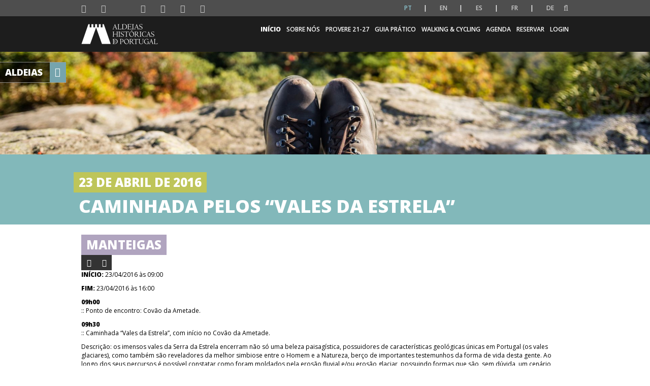

--- FILE ---
content_type: text/html; charset=UTF-8
request_url: https://aldeiashistoricasdeportugal.com/evento/caminhada-pelos-vales-da-estrela/
body_size: 16966
content:

<!DOCTYPE html>
<html lang="pt-PT">

	<head>
		
		<meta charset="UTF-8">
		<meta http-equiv="X-UA-Compatible" content="IE=edge">
		<!-- <meta name="viewport" content="width=device-width, initial-scale=1, minimum-scale=1, maximum-scale=1, user-scalable=0"> -->
		<meta name="viewport" content="width=device-width, initial-scale=1">
		<meta name="format-detection" content="telephone=no">
		<meta name="google-site-verification" content="vf0xD5-x8IA8pvjXXqMoyT7EJjehUPX1RxHcjHkPizE" /> 


		<link href="https://fonts.googleapis.com/css?family=Lato:300,400,400i,700" rel="stylesheet">
		<link href="https://fonts.googleapis.com/css?family=Open+Sans:400,600" rel="stylesheet">

		<link rel="apple-touch-icon" sizes="57x57" href="https://aldeiashistoricasdeportugal.com/wp-content/themes/aldeiashistportugal/favicon/apple-touch-icon-57x57.png?v=1">
		<link rel="apple-touch-icon" sizes="60x60" href="https://aldeiashistoricasdeportugal.com/wp-content/themes/aldeiashistportugal/favicon/apple-touch-icon-60x60.png?v=1">
		<link rel="apple-touch-icon" sizes="72x72" href="https://aldeiashistoricasdeportugal.com/wp-content/themes/aldeiashistportugal/favicon/apple-touch-icon-72x72.png?v=1">
		<link rel="apple-touch-icon" sizes="76x76" href="https://aldeiashistoricasdeportugal.com/wp-content/themes/aldeiashistportugal/favicon/apple-touch-icon-76x76.png?v=1">
		<link rel="apple-touch-icon" sizes="114x114" href="https://aldeiashistoricasdeportugal.com/wp-content/themes/aldeiashistportugal/favicon/apple-touch-icon-114x114.png?v=1">
		<link rel="apple-touch-icon" sizes="120x120" href="https://aldeiashistoricasdeportugal.com/wp-content/themes/aldeiashistportugal/favicon/apple-touch-icon-120x120.png?v=1">
		<link rel="apple-touch-icon" sizes="144x144" href="https://aldeiashistoricasdeportugal.com/wp-content/themes/aldeiashistportugal/favicon/apple-touch-icon-144x144.png?v=1">
		<link rel="apple-touch-icon" sizes="152x152" href="https://aldeiashistoricasdeportugal.com/wp-content/themes/aldeiashistportugal/favicon/apple-touch-icon-152x152.png?v=1">
		<link rel="apple-touch-icon" sizes="180x180" href="https://aldeiashistoricasdeportugal.com/wp-content/themes/aldeiashistportugal/favicon/apple-touch-icon-180x180.png?v=1">
		<link rel="icon" type="image/png" sizes="16x16" href="https://aldeiashistoricasdeportugal.com/wp-content/themes/aldeiashistportugal/favicon/favicon-16x16.png?v=1">
		<link rel="icon" type="image/png" sizes="32x32" href="https://aldeiashistoricasdeportugal.com/wp-content/themes/aldeiashistportugal/favicon/favicon-32x32.png?v=1">
		<link rel="icon" type="image/png" sizes="194x194" href="https://aldeiashistoricasdeportugal.com/wp-content/themes/aldeiashistportugal/favicon/favicon-194x194.png?v=1">
		<link rel="icon" type="image/png" sizes="36x36" href="https://aldeiashistoricasdeportugal.com/wp-content/themes/aldeiashistportugal/favicon/android-chrome-36x36.png?v=1">
		<link rel="icon" type="image/png" sizes="48x48" href="https://aldeiashistoricasdeportugal.com/wp-content/themes/aldeiashistportugal/favicon/android-chrome-48x48.png?v=1">
		<link rel="icon" type="image/png" sizes="72x72" href="https://aldeiashistoricasdeportugal.com/wp-content/themes/aldeiashistportugal/favicon/android-chrome-72x72.png?v=1">
		<link rel="icon" type="image/png" sizes="96x96" href="https://aldeiashistoricasdeportugal.com/wp-content/themes/aldeiashistportugal/favicon/android-chrome-96x96.png?v=1">
		<link rel="icon" type="image/png" sizes="144x144" href="https://aldeiashistoricasdeportugal.com/wp-content/themes/aldeiashistportugal/favicon/android-chrome-144x144.png?v=1">
		<link rel="icon" type="image/png" sizes="192x192" href="https://aldeiashistoricasdeportugal.com/wp-content/themes/aldeiashistportugal/favicon/android-chrome-192x192.png?v=1">
		<link rel="icon" type="image/png" sizes="256x256" href="https://aldeiashistoricasdeportugal.com/wp-content/themes/aldeiashistportugal/favicon/android-chrome-256x256.png?v=1">
		<link rel="icon" type="image/png" sizes="384x384" href="https://aldeiashistoricasdeportugal.com/wp-content/themes/aldeiashistportugal/favicon/android-chrome-384x384.png?v=1">
		<link rel="icon" type="image/png" sizes="512x512" href="https://aldeiashistoricasdeportugal.com/wp-content/themes/aldeiashistportugal/favicon/android-chrome-512x512.png?v=1">
		<link rel="manifest" href="https://aldeiashistoricasdeportugal.com/wp-content/themes/aldeiashistportugal/favicon/manifest.json?v=1">
		<link rel="mask-icon" href="https://aldeiashistoricasdeportugal.com/wp-content/themes/aldeiashistportugal/favicon/safari-pinned-tab.svg?v=1" color="#998618">
		<meta name="msapplication-TileColor" content="#998618">
		<meta name="msapplication-TileImage" content="https://aldeiashistoricasdeportugal.com/wp-content/themes/aldeiashistportugal/favicon/mstile-144x144.png?v=1">
		<meta name="theme-color" content="#f9f8f5">

		<link href='https://fonts.googleapis.com/css?family=Open+Sans:300,400,500,600,800' rel='stylesheet' media="all">
		
		<link rel="dns-prefetch" href="//cdn.hu-manity.co" />
		<!-- Cookie Compliance -->
		<script>var huOptions = {"appID":"aldeiashistoricasdeportugal-219bcdb","currentLanguage":"pt","blocking":false,"globalCookie":false,"isAdmin":false,"privacyConsent":true,"forms":[]};</script>
		<script src="https://cdn.hu-manity.co/hu-banner.min.js"></script><meta name='robots' content='index, follow, max-image-preview:large, max-snippet:-1, max-video-preview:-1' />

	<!-- This site is optimized with the Yoast SEO plugin v26.8 - https://yoast.com/product/yoast-seo-wordpress/ -->
	<title>Caminhada pelos &quot;Vales da Estrela&quot; - Aldeias Históricas de Portugal</title>
	<link rel="canonical" href="https://aldeiashistoricasdeportugal.com/evento/caminhada-pelos-vales-da-estrela/" />
	<meta property="og:locale" content="pt_PT" />
	<meta property="og:type" content="article" />
	<meta property="og:title" content="Caminhada pelos &quot;Vales da Estrela&quot; - Aldeias Históricas de Portugal" />
	<meta property="og:description" content="09h00 :: Ponto de encontro: Covão da Ametade. 09h30 :: Caminhada “Vales da Estrela”, com início no Covão da Ametade. Descrição: os imensos vales da Serra da Estrela encerram não só uma beleza paisagística, possuidores de características geológicas únicas em Portugal (os vales glaciares), como também são reveladores da melhor simbiose entre o Homem e [&hellip;]" />
	<meta property="og:url" content="https://aldeiashistoricasdeportugal.com/evento/caminhada-pelos-vales-da-estrela/" />
	<meta property="og:site_name" content="Aldeias Históricas de Portugal" />
	<meta property="article:publisher" content="https://www.facebook.com/ALDEIASHISTORICASDEPORTUGAL/" />
	<meta property="og:image" content="https://aldeiashistoricasdeportugal.com/wp-content/uploads/2019/05/caminhada_vales_estrela.jpg" />
	<meta property="og:image:width" content="1920" />
	<meta property="og:image:height" content="1280" />
	<meta property="og:image:type" content="image/jpeg" />
	<meta name="twitter:card" content="summary_large_image" />
	<meta name="twitter:label1" content="Tempo estimado de leitura" />
	<meta name="twitter:data1" content="1 minuto" />
	<script type="application/ld+json" class="yoast-schema-graph">{"@context":"https://schema.org","@graph":[{"@type":"WebPage","@id":"https://aldeiashistoricasdeportugal.com/evento/caminhada-pelos-vales-da-estrela/","url":"https://aldeiashistoricasdeportugal.com/evento/caminhada-pelos-vales-da-estrela/","name":"Caminhada pelos \"Vales da Estrela\" - Aldeias Históricas de Portugal","isPartOf":{"@id":"https://mintcream-marten-934966.hostingersite.com/#website"},"primaryImageOfPage":{"@id":"https://aldeiashistoricasdeportugal.com/evento/caminhada-pelos-vales-da-estrela/#primaryimage"},"image":{"@id":"https://aldeiashistoricasdeportugal.com/evento/caminhada-pelos-vales-da-estrela/#primaryimage"},"thumbnailUrl":"https://aldeiashistoricasdeportugal.com/wp-content/uploads/2019/05/caminhada_vales_estrela.jpg","datePublished":"2019-05-22T08:56:28+00:00","breadcrumb":{"@id":"https://aldeiashistoricasdeportugal.com/evento/caminhada-pelos-vales-da-estrela/#breadcrumb"},"inLanguage":"pt-PT","potentialAction":[{"@type":"ReadAction","target":["https://aldeiashistoricasdeportugal.com/evento/caminhada-pelos-vales-da-estrela/"]}]},{"@type":"ImageObject","inLanguage":"pt-PT","@id":"https://aldeiashistoricasdeportugal.com/evento/caminhada-pelos-vales-da-estrela/#primaryimage","url":"https://aldeiashistoricasdeportugal.com/wp-content/uploads/2019/05/caminhada_vales_estrela.jpg","contentUrl":"https://aldeiashistoricasdeportugal.com/wp-content/uploads/2019/05/caminhada_vales_estrela.jpg","width":1920,"height":1280,"caption":"Caminhada pelos \"Vales da Estrela\""},{"@type":"BreadcrumbList","@id":"https://aldeiashistoricasdeportugal.com/evento/caminhada-pelos-vales-da-estrela/#breadcrumb","itemListElement":[{"@type":"ListItem","position":1,"name":"Home","item":"https://mintcream-marten-934966.hostingersite.com/"},{"@type":"ListItem","position":2,"name":"Eventos","item":"https://mintcream-marten-934966.hostingersite.com/evento/"},{"@type":"ListItem","position":3,"name":"Caminhada pelos &#8220;Vales da Estrela&#8221;"}]},{"@type":"WebSite","@id":"https://mintcream-marten-934966.hostingersite.com/#website","url":"https://mintcream-marten-934966.hostingersite.com/","name":"Aldeias Históricas de Portugal","description":"As 12 Aldeias Históricas de Portugal formam um acervo único da história do país. Um destino que fascina tanto os portugueses quanto os turistas estrangeiros.","publisher":{"@id":"https://mintcream-marten-934966.hostingersite.com/#organization"},"potentialAction":[{"@type":"SearchAction","target":{"@type":"EntryPoint","urlTemplate":"https://mintcream-marten-934966.hostingersite.com/?s={search_term_string}"},"query-input":{"@type":"PropertyValueSpecification","valueRequired":true,"valueName":"search_term_string"}}],"inLanguage":"pt-PT"},{"@type":"Organization","@id":"https://mintcream-marten-934966.hostingersite.com/#organization","name":"Aldeias Históricas de Portugal","url":"https://mintcream-marten-934966.hostingersite.com/","logo":{"@type":"ImageObject","inLanguage":"pt-PT","@id":"https://mintcream-marten-934966.hostingersite.com/#/schema/logo/image/","url":"https://aldeiashistoricasdeportugal.com/wp-content/uploads/2019/12/ahp_logo_pos_800x200px.jpg","contentUrl":"https://aldeiashistoricasdeportugal.com/wp-content/uploads/2019/12/ahp_logo_pos_800x200px.jpg","width":1920,"height":480,"caption":"Aldeias Históricas de Portugal"},"image":{"@id":"https://mintcream-marten-934966.hostingersite.com/#/schema/logo/image/"},"sameAs":["https://www.facebook.com/ALDEIASHISTORICASDEPORTUGAL/","https://www.instagram.com/aldeiashistoricas/"]}]}</script>
	<!-- / Yoast SEO plugin. -->


<link rel="alternate" title="oEmbed (JSON)" type="application/json+oembed" href="https://aldeiashistoricasdeportugal.com/wp-json/oembed/1.0/embed?url=https%3A%2F%2Faldeiashistoricasdeportugal.com%2Fevento%2Fcaminhada-pelos-vales-da-estrela%2F" />
<link rel="alternate" title="oEmbed (XML)" type="text/xml+oembed" href="https://aldeiashistoricasdeportugal.com/wp-json/oembed/1.0/embed?url=https%3A%2F%2Faldeiashistoricasdeportugal.com%2Fevento%2Fcaminhada-pelos-vales-da-estrela%2F&#038;format=xml" />
		<!-- This site uses the Google Analytics by ExactMetrics plugin v8.11.1 - Using Analytics tracking - https://www.exactmetrics.com/ -->
		<!-- Note: ExactMetrics is not currently configured on this site. The site owner needs to authenticate with Google Analytics in the ExactMetrics settings panel. -->
					<!-- No tracking code set -->
				<!-- / Google Analytics by ExactMetrics -->
		<style id='wp-img-auto-sizes-contain-inline-css'>
img:is([sizes=auto i],[sizes^="auto," i]){contain-intrinsic-size:3000px 1500px}
/*# sourceURL=wp-img-auto-sizes-contain-inline-css */
</style>
<style id='wp-block-library-inline-css'>
:root{--wp-block-synced-color:#7a00df;--wp-block-synced-color--rgb:122,0,223;--wp-bound-block-color:var(--wp-block-synced-color);--wp-editor-canvas-background:#ddd;--wp-admin-theme-color:#007cba;--wp-admin-theme-color--rgb:0,124,186;--wp-admin-theme-color-darker-10:#006ba1;--wp-admin-theme-color-darker-10--rgb:0,107,160.5;--wp-admin-theme-color-darker-20:#005a87;--wp-admin-theme-color-darker-20--rgb:0,90,135;--wp-admin-border-width-focus:2px}@media (min-resolution:192dpi){:root{--wp-admin-border-width-focus:1.5px}}.wp-element-button{cursor:pointer}:root .has-very-light-gray-background-color{background-color:#eee}:root .has-very-dark-gray-background-color{background-color:#313131}:root .has-very-light-gray-color{color:#eee}:root .has-very-dark-gray-color{color:#313131}:root .has-vivid-green-cyan-to-vivid-cyan-blue-gradient-background{background:linear-gradient(135deg,#00d084,#0693e3)}:root .has-purple-crush-gradient-background{background:linear-gradient(135deg,#34e2e4,#4721fb 50%,#ab1dfe)}:root .has-hazy-dawn-gradient-background{background:linear-gradient(135deg,#faaca8,#dad0ec)}:root .has-subdued-olive-gradient-background{background:linear-gradient(135deg,#fafae1,#67a671)}:root .has-atomic-cream-gradient-background{background:linear-gradient(135deg,#fdd79a,#004a59)}:root .has-nightshade-gradient-background{background:linear-gradient(135deg,#330968,#31cdcf)}:root .has-midnight-gradient-background{background:linear-gradient(135deg,#020381,#2874fc)}:root{--wp--preset--font-size--normal:16px;--wp--preset--font-size--huge:42px}.has-regular-font-size{font-size:1em}.has-larger-font-size{font-size:2.625em}.has-normal-font-size{font-size:var(--wp--preset--font-size--normal)}.has-huge-font-size{font-size:var(--wp--preset--font-size--huge)}.has-text-align-center{text-align:center}.has-text-align-left{text-align:left}.has-text-align-right{text-align:right}.has-fit-text{white-space:nowrap!important}#end-resizable-editor-section{display:none}.aligncenter{clear:both}.items-justified-left{justify-content:flex-start}.items-justified-center{justify-content:center}.items-justified-right{justify-content:flex-end}.items-justified-space-between{justify-content:space-between}.screen-reader-text{border:0;clip-path:inset(50%);height:1px;margin:-1px;overflow:hidden;padding:0;position:absolute;width:1px;word-wrap:normal!important}.screen-reader-text:focus{background-color:#ddd;clip-path:none;color:#444;display:block;font-size:1em;height:auto;left:5px;line-height:normal;padding:15px 23px 14px;text-decoration:none;top:5px;width:auto;z-index:100000}html :where(.has-border-color){border-style:solid}html :where([style*=border-top-color]){border-top-style:solid}html :where([style*=border-right-color]){border-right-style:solid}html :where([style*=border-bottom-color]){border-bottom-style:solid}html :where([style*=border-left-color]){border-left-style:solid}html :where([style*=border-width]){border-style:solid}html :where([style*=border-top-width]){border-top-style:solid}html :where([style*=border-right-width]){border-right-style:solid}html :where([style*=border-bottom-width]){border-bottom-style:solid}html :where([style*=border-left-width]){border-left-style:solid}html :where(img[class*=wp-image-]){height:auto;max-width:100%}:where(figure){margin:0 0 1em}html :where(.is-position-sticky){--wp-admin--admin-bar--position-offset:var(--wp-admin--admin-bar--height,0px)}@media screen and (max-width:600px){html :where(.is-position-sticky){--wp-admin--admin-bar--position-offset:0px}}
/*wp_block_styles_on_demand_placeholder:697712c817e5a*/
/*# sourceURL=wp-block-library-inline-css */
</style>
<style id='classic-theme-styles-inline-css'>
/*! This file is auto-generated */
.wp-block-button__link{color:#fff;background-color:#32373c;border-radius:9999px;box-shadow:none;text-decoration:none;padding:calc(.667em + 2px) calc(1.333em + 2px);font-size:1.125em}.wp-block-file__button{background:#32373c;color:#fff;text-decoration:none}
/*# sourceURL=/wp-includes/css/classic-themes.min.css */
</style>
<link rel='stylesheet' id='normalize-css' href='https://aldeiashistoricasdeportugal.com/wp-content/themes/aldeiashistportugal/css/normalize.min.css' media='all' />
<link rel='stylesheet' id='bootstrap-css' href='https://aldeiashistoricasdeportugal.com/wp-content/themes/aldeiashistportugal/css/styles/modules/static/bootstrap/bootstrap.css' media='all' />
<link rel='stylesheet' id='base-css' href='https://aldeiashistoricasdeportugal.com/wp-content/themes/aldeiashistportugal/css/styles/modules/static/css/base.css' media='all' />
<link rel='stylesheet' id='csspinner-css' href='https://aldeiashistoricasdeportugal.com/wp-content/themes/aldeiashistportugal/css/styles/modules/static/cs-spinner/csspinner.css' media='all' />
<link rel='stylesheet' id='font_awesome_min-css' href='https://aldeiashistoricasdeportugal.com/wp-content/themes/aldeiashistportugal/css/styles/modules/static/font-awesome/font-awesome.min.css' media='all' />
<link rel='stylesheet' id='resultados-pesquisa-css' href='https://aldeiashistoricasdeportugal.com/wp-content/themes/aldeiashistportugal/css/styles/modules/static/css/resultados_pesquisa.css' media='all' />
<link rel='stylesheet' id='footer-css' href='https://aldeiashistoricasdeportugal.com/wp-content/themes/aldeiashistportugal/css/styles/modules/static/css/footer.css' media='all' />
<link rel='stylesheet' id='404-css' href='https://aldeiashistoricasdeportugal.com/wp-content/themes/aldeiashistportugal/css/styles/modules/static/css/page-not-found.css' media='all' />
<link rel='stylesheet' id='caroussel-css' href='https://aldeiashistoricasdeportugal.com/wp-content/themes/aldeiashistportugal/css/styles/modules/static/owl-carousel/owl.carousel.css' media='all' />
<link rel='stylesheet' id='liteboxGallery-css' href='https://aldeiashistoricasdeportugal.com/wp-content/themes/aldeiashistportugal/css/styles/modules/static/lightGallery/lightgallery.css' media='all' />
<link rel='stylesheet' id='share-css' href='https://aldeiashistoricasdeportugal.com/wp-content/themes/aldeiashistportugal/css/styles/modules/static/css/share.css' media='all' />
<link rel='stylesheet' id='evento-css' href='https://aldeiashistoricasdeportugal.com/wp-content/themes/aldeiashistportugal/css/styles/modules/static/css/evento.css' media='all' />
<link rel='stylesheet' id='leaflet-css' href='https://aldeiashistoricasdeportugal.com/wp-content/themes/aldeiashistportugal/css/styles/modules/static/leaflet/leaflet.css' media='all' />
<link rel='stylesheet' id='gallery-001-css' href='https://aldeiashistoricasdeportugal.com/wp-content/themes/aldeiashistportugal/css/styles/modules/views/galleries/gallery-001/gallery-001.css' media='all' />
<link rel='stylesheet' id='video-001-css' href='https://aldeiashistoricasdeportugal.com/wp-content/themes/aldeiashistportugal/css/styles/modules/views/videos-galleries/video-gallery-001/video-gallery-001.css' media='all' />
<link rel='stylesheet' id='index-css' href='https://aldeiashistoricasdeportugal.com/wp-content/themes/aldeiashistportugal/css/styles/modules/static/css/index.css' media='all' />
<script src="https://aldeiashistoricasdeportugal.com/wp-includes/js/jquery/jquery.min.js" id="jquery-core-js"></script>
<script src="https://aldeiashistoricasdeportugal.com/wp-includes/js/jquery/jquery-migrate.min.js" id="jquery-migrate-js"></script>
<script src="https://aldeiashistoricasdeportugal.com/wp-content/themes/aldeiashistportugal/js/static/jquery/jquery-1.11.0.min.js" id="jquery-1.11.0-js"></script>
<script src="https://aldeiashistoricasdeportugal.com/wp-content/themes/aldeiashistportugal/js/static/leaflet/leaflet.js" id="leaflet-js"></script>
<link rel="https://api.w.org/" href="https://aldeiashistoricasdeportugal.com/wp-json/" /><link rel="EditURI" type="application/rsd+xml" title="RSD" href="https://aldeiashistoricasdeportugal.com/xmlrpc.php?rsd" />
<meta name="generator" content="WordPress 6.9" />
<link rel='shortlink' href='https://aldeiashistoricasdeportugal.com/?p=6022' />
<style>
.qtranxs_flag_pt {background-image: url(https://aldeiashistoricasdeportugal.com/wp-content/plugins/qtranslate-xt-3.5.1/flags/pt.png); background-repeat: no-repeat;}
.qtranxs_flag_en {background-image: url(https://aldeiashistoricasdeportugal.com/wp-content/plugins/qtranslate-xt-3.5.1/flags/gb.png); background-repeat: no-repeat;}
.qtranxs_flag_es {background-image: url(https://aldeiashistoricasdeportugal.com/wp-content/plugins/qtranslate-xt-3.5.1/flags/es.png); background-repeat: no-repeat;}
.qtranxs_flag_fr {background-image: url(https://aldeiashistoricasdeportugal.com/wp-content/plugins/qtranslate-xt-3.5.1/flags/fr.png); background-repeat: no-repeat;}
.qtranxs_flag_de {background-image: url(https://aldeiashistoricasdeportugal.com/wp-content/plugins/qtranslate-xt-3.5.1/flags/de.png); background-repeat: no-repeat;}
</style>
<link hreflang="pt" href="https://aldeiashistoricasdeportugal.com/pt/evento/caminhada-pelos-vales-da-estrela/" rel="alternate" />
<link hreflang="en" href="https://aldeiashistoricasdeportugal.com/en/evento/caminhada-pelos-vales-da-estrela/" rel="alternate" />
<link hreflang="es" href="https://aldeiashistoricasdeportugal.com/es/evento/caminhada-pelos-vales-da-estrela/" rel="alternate" />
<link hreflang="fr" href="https://aldeiashistoricasdeportugal.com/fr/evento/caminhada-pelos-vales-da-estrela/" rel="alternate" />
<link hreflang="de" href="https://aldeiashistoricasdeportugal.com/de/evento/caminhada-pelos-vales-da-estrela/" rel="alternate" />
<link hreflang="x-default" href="https://aldeiashistoricasdeportugal.com/evento/caminhada-pelos-vales-da-estrela/" rel="alternate" />
<meta name="generator" content="qTranslate-XT 3.5.1" />
		<script src="https://aldeiashistoricasdeportugal.com/wp-content/themes/aldeiashistportugal/js/static/jquery/jquery-1.11.0.min.js"></script>
		<script src="https://aldeiashistoricasdeportugal.com/wp-content/themes/aldeiashistportugal/js/static/owl-carousel/owl.carousel.min.js"></script>
		<script src="https://aldeiashistoricasdeportugal.com/wp-content/themes/aldeiashistportugal/js/static/moment/moment.min.js"></script>
		<script src="https://aldeiashistoricasdeportugal.com/wp-content/themes/aldeiashistportugal/js/static/underscore/underscore-min.js"></script>
		<script src="https://aldeiashistoricasdeportugal.com/wp-content/themes/aldeiashistportugal/js/static/clndr/clndr.min.js"></script>
		<script src="https://aldeiashistoricasdeportugal.com/wp-content/themes/aldeiashistportugal/js/vendor/ellipsis/jquery.dotdotdot.min.js"></script>
		<script src="https://aldeiashistoricasdeportugal.com/wp-content/themes/aldeiashistportugal/js/static/js/agenda.js"></script>
	    </head>
    
    <body class="wp-singular evento-template-default single single-evento postid-6022 wp-theme-aldeiashistportugal cookies-not-set" >

		<a href="#wrapper" title="Homepage Aldeias Históricas de Portugal"></a>

		<p style="display:none">Aldeias Históricas de Portugal</p>

		<div id="wrapper" class="csspinner sphere horizontal spinnerOpacity home">

			
			
			<nav class="navbar navbar-secondary hidden-print">
				<div class="container menu-icon-container">
					<div id="social-icons">
						<ul class="nav navbar-nav">
																		<li>
												<a href="https://www.facebook.com/ALDEIASHISTORICASDEPORTUGAL" target="_blank" title="Ligação à página do Facebook" class="socialNetworks">
													<i class="fa fa-facebook"></i>
												</a>
											</li>
																					<li>
												<a href="https://twitter.com/AHistoricasPT" target="_blank" title="Ligação à página do Twitter" class="socialNetworks">
													<i class="fa fa-twitter"></i>
												</a>
											</li>
																					<li>
												<a href="http://www.aldeiashistoricasdeportugalblog.pt/" target="_blank" title="Ligação à página do Blog" class="socialNetworks">
													<i class="blogger-btn blogbutton"></i>
												</a>
											</li>
																					<li>
												<a href="https://www.youtube.com/user/AldeiasHPortugal/featured" target="_blank" title="Ligação à página do Youtube" class="socialNetworks">
													<i class="fa fa-youtube"></i>
												</a>
											</li>
																					<li>
												<a href="https://www.instagram.com/aldeiashistoricas/" target="_blank" title="Ligação à página do Instagram" class="socialNetworks">
													<i class="fa fa-instagram"></i>
												</a>
											</li>
																					<li>
												<a href="https://pt.linkedin.com/company/aldeiashistoricasdeportugal" target="_blank" title="Ligação à página do Linkedin" class="socialNetworks">
													<i class="fa fa-linkedin"></i>
												</a>
											</li>
																					<li>
												<a href="https://www.flickr.com/photos/aldeiashistoricasdeportugal" target="_blank" title="Logotipo do Flickr" class="socialNetworks">
													<i class="fa fa-flickr"></i>
												</a>
											</li>
																</ul>
						<script>
							jQuery(document).ready(function(){ 
								jQuery('.lang-pt a span').html('PT'); 
								jQuery('.lang-en a span').html('EN'); 
								jQuery('.lang-es a span').html('ES'); 
								jQuery('.lang-fr a span').html('FR'); 
								jQuery('.lang-de a span').html('DE');
							})
						</script>
					</div>

					<div class="nav navbar-nav navbar-right navbar-lang">

						<div class="widget qtranxs_widget">
<ul class="language-chooser language-chooser-text qtranxs_language_chooser" id="qtranslate--1-chooser">
<li class="lang-pt active"><a href="https://aldeiashistoricasdeportugal.com/pt/evento/caminhada-pelos-vales-da-estrela/" hreflang="pt" title="Português (pt)" class="qtranxs_text qtranxs_text_pt"><span>Português</span></a></li>
<li class="lang-en"><a href="https://aldeiashistoricasdeportugal.com/en/evento/caminhada-pelos-vales-da-estrela/" hreflang="en" title="English (en)" class="qtranxs_text qtranxs_text_en"><span>English</span></a></li>
<li class="lang-es"><a href="https://aldeiashistoricasdeportugal.com/es/evento/caminhada-pelos-vales-da-estrela/" hreflang="es" title="Español (es)" class="qtranxs_text qtranxs_text_es"><span>Español</span></a></li>
<li class="lang-fr"><a href="https://aldeiashistoricasdeportugal.com/fr/evento/caminhada-pelos-vales-da-estrela/" hreflang="fr" title="Français (fr)" class="qtranxs_text qtranxs_text_fr"><span>Français</span></a></li>
<li class="lang-de"><a href="https://aldeiashistoricasdeportugal.com/de/evento/caminhada-pelos-vales-da-estrela/" hreflang="de" title="Deutsch (de)" class="qtranxs_text qtranxs_text_de"><span>Deutsch</span></a></li>
</ul><div class="qtranxs_widget_end"></div>
</div>						
						<div class="dropdown" id="search-dropdown">
							<a class="dropdown-toggle" data-toggle="dropdown" href="javascript:void(0)" title="Pesquisar"><i class="fa fa-search"></i></a>
							<div class="dropdown-menu">
																<form role="search" method="get" id="searchform" class="searchform" action="https://aldeiashistoricasdeportugal.com/">
									<label for="search-input"></label><input autofocus="autofocus" type="text" id="search-input" name="s" value="" title="Procurar Item"/>
									<label for="search-btn"></label><input id="search-btn" type="submit" value="Pesquisar" class="btn-search" title="Botão Pesquisar"/>
								</form> 
							</div>
						</div>
						
					</div>

				</div>
			</nav>
			<nav class="navbar navbar-ahp navbar-menu hidden-print">
                <div class="container">
					<div class="navbar-header">
						<div class="table">
							<div class="table-cell">
								<div>
									<button type="button" class="navbar-toggle" data-toggle="collapse" data-target="#navbar-menu-collapse">
										<span class="sr-only">Toggle navigation</span>
										<span class="icon-bar"></span>
										<span class="icon-bar"></span>
										<span class="icon-bar"></span>
									</button>
									<a class="navbar-brand" href="https://aldeiashistoricasdeportugal.com" hreflang="pt-PT">
										<img src="https://aldeiashistoricasdeportugal.com/wp-content/uploads/2018/11/logo.png" alt="Aldeias Históricas de Portugal">
									</a>
								</div>
							</div>
						</div>
					</div>

                    <div class="navbar-collapse" id="navbar-menu-toggle">
						<ul id="menu-main-menu"><li id="menu-item-1647" class="menu-item menu-item-type-custom menu-item-object-custom menu-item-home menu-item-1647"><a href="https://aldeiashistoricasdeportugal.com/#wrapper" title="Link para https://aldeiashistoricasdeportugal.com/#wrapper">Início</a></li>
<li id="menu-item-16275" class="menu-item menu-item-type-post_type menu-item-object-page menu-item-has-children dropdown 0 menu-item-16275"><a href="https://aldeiashistoricasdeportugal.com/sobre-nos/" title="Link para https://aldeiashistoricasdeportugal.com/sobre-nos/">Sobre nós</a>
<ul class="dropdown-menu">
	<li id="menu-item-8614" class="menu-item menu-item-type-post_type menu-item-object-page 1 menu-item-8614"><a href="https://aldeiashistoricasdeportugal.com/quem-somos/" title="Link para https://aldeiashistoricasdeportugal.com/quem-somos/">Quem Somos</a></li>
	<li id="menu-item-22918" class="menu-item menu-item-type-post_type menu-item-object-page 1 menu-item-22918"><a href="https://aldeiashistoricasdeportugal.com/ahp-2030/" title="Link para https://aldeiashistoricasdeportugal.com/ahp-2030/">AHP 2030</a></li>
	<li id="menu-item-24701" class="menu-item menu-item-type-post_type menu-item-object-page 1 menu-item-24701"><a href="https://aldeiashistoricasdeportugal.com/shooting-locations-ahp/" title="Link para https://aldeiashistoricasdeportugal.com/shooting-locations-ahp/">Shooting Locations – AHP</a></li>
	<li id="menu-item-24752" class="menu-item menu-item-type-custom menu-item-object-custom 1 menu-item-24752"><a href="https://aldeiashistoricasdeportugal.com/a-mobilidade-sustentavel-como-eixo-estrategico-nas-aldeias-historicas-de-portugal/" title="Link para https://aldeiashistoricasdeportugal.com/a-mobilidade-sustentavel-como-eixo-estrategico-nas-aldeias-historicas-de-portugal/">Mobilidade Urbana Sustentável</a></li>
	<li id="menu-item-16526" class="menu-item menu-item-type-post_type menu-item-object-page 1 menu-item-16526"><a href="https://aldeiashistoricasdeportugal.com/receitas-que-contam-historias/" title="Link para https://aldeiashistoricasdeportugal.com/receitas-que-contam-historias/">Receitas Que Contam Histórias</a></li>
	<li id="menu-item-18867" class="menu-item menu-item-type-post_type menu-item-object-page 1 menu-item-18867"><a href="https://aldeiashistoricasdeportugal.com/best-tourism-villages/" title="Link para https://aldeiashistoricasdeportugal.com/best-tourism-villages/">Best Tourism Villages</a></li>
	<li id="menu-item-19737" class="menu-item menu-item-type-post_type menu-item-object-page 1 menu-item-19737"><a href="https://aldeiashistoricasdeportugal.com/neutralidade-carbonica/" title="Link para https://aldeiashistoricasdeportugal.com/neutralidade-carbonica/">Neutralidade Carbónica</a></li>
	<li id="menu-item-23251" class="menu-item menu-item-type-post_type menu-item-object-page 1 menu-item-23251"><a href="https://aldeiashistoricasdeportugal.com/covenant-of-mayors-europe/" title="Link para https://aldeiashistoricasdeportugal.com/covenant-of-mayors-europe/">Pacto de Autarcas – Europa</a></li>
	<li id="menu-item-24103" class="menu-item menu-item-type-post_type menu-item-object-page 1 menu-item-24103"><a href="https://aldeiashistoricasdeportugal.com/espaco-de-cowork-castelo-novo/" title="Link para https://aldeiashistoricasdeportugal.com/espaco-de-cowork-castelo-novo/">Cowork IN Aldeias Históricas de Portugal</a></li>
	<li id="menu-item-16734" class="menu-item menu-item-type-post_type menu-item-object-page 1 menu-item-16734"><a href="https://aldeiashistoricasdeportugal.com/ciclo-de-eventos-12-em-rede-aldeias-em-festa/" title="Link para https://aldeiashistoricasdeportugal.com/ciclo-de-eventos-12-em-rede-aldeias-em-festa/">Ciclo de Eventos 12 em Rede – Aldeias em Festa</a></li>
	<li id="menu-item-24109" class="menu-item menu-item-type-post_type menu-item-object-page 1 menu-item-24109"><a href="https://aldeiashistoricasdeportugal.com/tabernas-e-mercearias-ahp/" title="Link para https://aldeiashistoricasdeportugal.com/tabernas-e-mercearias-ahp/">Tabernas e Mercearias Aldeias Históricas de Portugal</a></li>
	<li id="menu-item-24712" class="menu-item menu-item-type-post_type menu-item-object-page 1 menu-item-24712"><a href="https://aldeiashistoricasdeportugal.com/academia-aldeias-historicas-de-portugal/" title="Link para https://aldeiashistoricasdeportugal.com/academia-aldeias-historicas-de-portugal/">Academia Aldeias Históricas de Portugal</a></li>
	<li id="menu-item-13675" class="menu-item menu-item-type-post_type menu-item-object-page 1 menu-item-13675"><a href="https://aldeiashistoricasdeportugal.com/biosphere-destination-2/" title="Link para https://aldeiashistoricasdeportugal.com/biosphere-destination-2/">Biosphere Destination</a></li>
	<li id="menu-item-23184" class="menu-item menu-item-type-post_type menu-item-object-page 1 menu-item-23184"><a href="https://aldeiashistoricasdeportugal.com/projeto-aldeias-historicas-de-portugal-all-for-all/" title="Link para https://aldeiashistoricasdeportugal.com/projeto-aldeias-historicas-de-portugal-all-for-all/">Projeto Aldeias Históricas de Portugal – All for All</a></li>
	<li id="menu-item-23185" class="menu-item menu-item-type-post_type menu-item-object-page 1 menu-item-23185"><a href="https://aldeiashistoricasdeportugal.com/projeto-aldeias-historicas-de-portugal-smart-land/" title="Link para https://aldeiashistoricasdeportugal.com/projeto-aldeias-historicas-de-portugal-smart-land/">Projeto Aldeias Históricas de Portugal Smart Land</a></li>
	<li id="menu-item-8613" class="menu-item menu-item-type-post_type menu-item-object-page 1 menu-item-8613"><a href="https://aldeiashistoricasdeportugal.com/documentacao/" title="Link para https://aldeiashistoricasdeportugal.com/documentacao/">Downloads</a></li>
	<li id="menu-item-8615" class="menu-item menu-item-type-post_type menu-item-object-page 1 menu-item-8615"><a href="https://aldeiashistoricasdeportugal.com/contactos/" title="Link para https://aldeiashistoricasdeportugal.com/contactos/">Contactos</a></li>
	<li id="menu-item-8610" class="menu-item menu-item-type-post_type menu-item-object-page 1 menu-item-8610"><a href="https://aldeiashistoricasdeportugal.com/produtos/" title="Link para https://aldeiashistoricasdeportugal.com/produtos/">Produtos</a></li>
</ul>
</li>
<li id="menu-item-24776" class="menu-item menu-item-type-post_type menu-item-object-page menu-item-24776"><a href="https://aldeiashistoricasdeportugal.com/provere-21-27/" title="Link para https://aldeiashistoricasdeportugal.com/provere-21-27/">Provere 21-27</a></li>
<li id="menu-item-15794" class="menu-item menu-item-type-post_type menu-item-object-page menu-item-has-children dropdown 0 menu-item-15794"><a href="https://aldeiashistoricasdeportugal.com/guia-pratico/" title="Link para https://aldeiashistoricasdeportugal.com/guia-pratico/">Guia Prático</a>
<ul class="dropdown-menu">
	<li id="menu-item-15795" class="menu-item menu-item-type-post_type menu-item-object-page 1 menu-item-15795"><a href="https://aldeiashistoricasdeportugal.com/como-chegar/" title="Link para https://aldeiashistoricasdeportugal.com/como-chegar/">Como chegar</a></li>
	<li id="menu-item-8602" class="menu-item menu-item-type-post_type menu-item-object-page 1 menu-item-8602"><a href="https://aldeiashistoricasdeportugal.com/planear-viagem/" title="Link para https://aldeiashistoricasdeportugal.com/planear-viagem/">Mapa de serviços</a></li>
	<li id="menu-item-15796" class="menu-item menu-item-type-post_type menu-item-object-page 1 menu-item-15796"><a href="https://aldeiashistoricasdeportugal.com/internet-wifi-gratis/" title="Link para https://aldeiashistoricasdeportugal.com/internet-wifi-gratis/">Acesso à Internet (Free-WiFi &#038; Redes Móveis)</a></li>
	<li id="menu-item-15797" class="menu-item menu-item-type-post_type menu-item-object-page 1 menu-item-15797"><a href="https://aldeiashistoricasdeportugal.com/dinheiro-em-portugal/" title="Link para https://aldeiashistoricasdeportugal.com/dinheiro-em-portugal/">Dinheiro em Portugal</a></li>
	<li id="menu-item-15798" class="menu-item menu-item-type-post_type menu-item-object-page 1 menu-item-15798"><a href="https://aldeiashistoricasdeportugal.com/portagens-em-portugal/" title="Link para https://aldeiashistoricasdeportugal.com/portagens-em-portugal/">Portagens em Portugal</a></li>
	<li id="menu-item-15799" class="menu-item menu-item-type-post_type menu-item-object-page 1 menu-item-15799"><a href="https://aldeiashistoricasdeportugal.com/servicos-postais-e-comunicacoes-em-portugal/" title="Link para https://aldeiashistoricasdeportugal.com/servicos-postais-e-comunicacoes-em-portugal/">Serviços Postais e Comunicações em Portugal</a></li>
</ul>
</li>
<li id="menu-item-8609" class="menu-item menu-item-type-post_type menu-item-object-page menu-item-8609"><a href="https://aldeiashistoricasdeportugal.com/oferta-turistica/percursos/" title="Link para https://aldeiashistoricasdeportugal.com/oferta-turistica/percursos/">Walking &#038; Cycling</a></li>
<li id="menu-item-8612" class="menu-item menu-item-type-post_type menu-item-object-page menu-item-8612"><a href="https://aldeiashistoricasdeportugal.com/eventos/" title="Link para https://aldeiashistoricasdeportugal.com/eventos/">Agenda</a></li>
<li id="menu-item-16879" class="menu-item menu-item-type-custom menu-item-object-custom menu-item-16879"><a href="https://plataformaaldeiashistoricas.com/#/vehicles" title="Link para https://plataformaaldeiashistoricas.com/#/vehicles">Reservar</a></li>
<li id="menu-item-16272" class="menu-item menu-item-type-post_type menu-item-object-page menu-item-16272"><a href="https://aldeiashistoricasdeportugal.com/reservas/" title="Link para https://aldeiashistoricasdeportugal.com/reservas/">Login</a></li>
</ul>                    </div>
                </div>
            </nav>
			

			<!-- MENU DE ALDEIAS -->
							<div id="villages-menu" class="hidden-print">
					<div class="villages-menu-header">
						<div class="villages-menu-text">
							<p>Aldeias</p>
						</div>
						<div id="show-villages-btn" class="pointer">
							<i class="fa fa-angle-down"></i>
						</div>
					</div>
					<ul id="villages-menu-content" style="display: block;">
													<li>
								<a href="https://aldeiashistoricasdeportugal.com/aldeia/almeida/" target="_self">
									Almeida								</a>
							</li>

													<li>
								<a href="https://aldeiashistoricasdeportugal.com/aldeia/belmonte/" target="_self">
									Belmonte								</a>
							</li>

													<li>
								<a href="https://aldeiashistoricasdeportugal.com/aldeia/castelo-mendo/" target="_self">
									Castelo Mendo								</a>
							</li>

													<li>
								<a href="https://aldeiashistoricasdeportugal.com/aldeia/castelo-novo/" target="_self">
									Castelo Novo								</a>
							</li>

													<li>
								<a href="https://aldeiashistoricasdeportugal.com/aldeia/castelo-rodrigo/" target="_self">
									Castelo Rodrigo								</a>
							</li>

													<li>
								<a href="https://aldeiashistoricasdeportugal.com/aldeia/idanha-a-velha/" target="_self">
									Idanha-a-Velha								</a>
							</li>

													<li>
								<a href="https://aldeiashistoricasdeportugal.com/aldeia/linhares-da-beira/" target="_self">
									Linhares da Beira								</a>
							</li>

													<li>
								<a href="https://aldeiashistoricasdeportugal.com/aldeia/marialva/" target="_self">
									Marialva								</a>
							</li>

													<li>
								<a href="https://aldeiashistoricasdeportugal.com/aldeia/monsanto/" target="_self">
									Monsanto								</a>
							</li>

													<li>
								<a href="https://aldeiashistoricasdeportugal.com/aldeia/piodao/" target="_self">
									Piódão								</a>
							</li>

													<li>
								<a href="https://aldeiashistoricasdeportugal.com/aldeia/sortelha/" target="_self">
									Sortelha								</a>
							</li>

													<li>
								<a href="https://aldeiashistoricasdeportugal.com/aldeia/trancoso/" target="_self">
									Trancoso								</a>
							</li>

											</ul>
				</div>
			
<section id="content">
    
<div id="main">
    <div id="header" class="cover-background bg-blue" >
        <img src="https://aldeiashistoricasdeportugal.com/wp-content/uploads/2019/05/caminhada_vales_estrela-1904x300.jpg">

        <div class="container tall containerEvent ">
            <div class="col-md-8 tall">
                <h1 class="multi-color-title">
                    <span class="firstline">23&nbsp;de&nbsp;Abril&nbsp;de&nbsp;2016</span>
                    <span class="bg-blue ellipsisDots">Caminhada pelos &#8220;Vales da Estrela&#8221;</span>
                </h1>
            </div>
        </div>
    </div>
    <div id="info-section" class="">
        <div class="container container-md-height tall">
            <div class="row row-md-height tall eventInner">

                                    <h1 class="multi-color-title local">
                        <span class="firstline">Manteigas</span>
                    </h1>
                
                <div class="utils-menu">
                    <div class="icon bg-black-transparent hidden-print">
                        <a class="share-btn" href="#" id="share-page" title="Abrir separador das redes sociais"><i class="fa fa-share-alt"></i></a>
                        <ul class="share-container bg-blue dropdown-menu" role="menu">
    <li role="presentation">
        <a href="https://www.facebook.com/sharer/sharer.php?u=https://aldeiashistoricasdeportugal.com/evento/caminhada-pelos-vales-da-estrela/&display=popup&ref=plugin" target="_blank" title="Partilhar no Facebook As Tílias &#8211; Restaurante">
            <i class="fa fa-facebook"></i>
        </a>
    </li>
    <li role="presentation">
        <a href="https://twitter.com/home?status=https://aldeiashistoricasdeportugal.com/evento/caminhada-pelos-vales-da-estrela/" title="Partilhar no Twitter As Tílias &#8211; Restaurante">
            <i class="fa fa-twitter"></i>
        </a>
    </li>
</ul>                    </div>
                   <div class="icon bg-black-transparent hidden-xs hidden-sm"><a href="javascript:window.print()" title="Imprimir evento: Caminhada pelos &#8220;Vales da Estrela&#8221;"><i class="fa fa-print"></i></a></div>
                                   </div>

                <div class="col-md-12 prev-info-content">

                    <div class="info-content">

                        
                                                    <p>
                                <span class="uppercase bold">Início: </span>
                                23/04/2016                                                                    às&nbsp;09:00                                                            </p>
                        
                                                    <p>
                                <span class="uppercase bold">Fim: </span>
                                23/04/2016                                                                    às&nbsp;16:00                                                            </p>
                        
                        
                        
                        
                        <p><strong>09h00</strong><br />
:: Ponto de encontro: Covão da Ametade.</p>
<p><strong>09h30</strong><br />
:: Caminhada “Vales da Estrela”, com início no Covão da Ametade.</p>
<p>Descrição: os imensos vales da Serra da Estrela encerram não só uma beleza paisagística, possuidores de características geológicas únicas em Portugal (os vales glaciares), como também são reveladores da melhor simbiose entre o Homem e a Natureza, berço de importantes testemunhos da forma de vida desta gente. Ao longo dos seus percursos é possível constatar como foram moldados pela erosão fluvial e/ou erosão glaciar, possuindo formas que são, sem dúvida, um cenário privilegiado de visita, para além de garantir sessões fotográficas sem fim. Uma autêntica “relíquia” natural para quem desejar visitar...</p>
<p><strong>16h00</strong><br />
:: Horário previsto para o fim da caminhada no Covão da Ametade.<br />
:: Críticas à actuação do guia.<br />
:: Despedida e regresso.</p>
<p>Características do percurso<br />
:: Início e fim Covão da Ametade<br />
:: Duração prevista 06h30min.<br />
:: Dificuldade Média - Elevada<br />
:: Tipo de percurso Circular</p>
<p>Preço : 10 euros Inclui Guia, seguros de acidentes pessoais e IVA.</p>
<p>Inscrições e informações: 924433370 rotaseraizes@gmail.com<br />
Só se realiza com um minimo de 6 pessoas.</p>
                        
                    </div>

                </div>

                
                                    <div class="title-gallery">
                        Galeria de Imagens                    </div>
                    <div class="gsk-photo-gallery">
                                <div class="gsk-gallery-001">
            <div class="photo-gallery-outer">
                                        
                        <div class="photo-gallery-item-box col-sm-4 col-md-3 columns no-padding end">                             
                            <div class="photo-gallery-item">
                                <a class="litebox" target="_self" data-litebox-group="gallery-1" href="https://aldeiashistoricasdeportugal.com/wp-content/uploads/2019/05/caminhada_vales_estrela.jpg">
                                                                            <img src="https://aldeiashistoricasdeportugal.com/wp-content/uploads/2019/05/caminhada_vales_estrela-240x184.jpg" alt="Photo Gallery - ">
                                                                                                            <div class="photo-gallery-gradient-filter gallery-hide-me">
                                        <div class="table">
                                            <div class="table-cell">
                                                <p>+0</p>
                                            </div>
                                        </div>
                                    </div>
                                </a>
                                    
                            </div>
                            
                        </div>
                  
                
            </div>
        </div>
                         </div>
                                
                                    <div class="col-md-12 mapSkill">
                        <div id="map"></div>
                    </div>
                
            </div>
        </div>
    </div>
</div>

    <div id="nearby-title" class="row-title bg-blue nearbyEventSkill">
        <div class="container">
            <div class="row">
                <div class="col-md-12">
                    <div class="title nearbyEvent">Nas proximidades...</div>
                </div>
            </div>
        </div>
    </div>

    <div id="nearby-content">
        <div class="container-fluid">
            <div class="row">
                <div class="col-xs-12 col-md-12">
                    <div id="nearby-carousel" class="owl-carousel">
                                                        <div class="gallery-oi-box nearby-item">
                                    <div class="gallery-oi-photo">
                                        <a href="https://aldeiashistoricasdeportugal.com/local/castro-da-chandeirinha/">
                                            <img src="https://aldeiashistoricasdeportugal.com/wp-content/uploads/2020/03/castro-2-500x400.jpg" alt="Castro da Chandeirinha">
                                        </a>
                                    </div>

                                    <div class="gallery-oi-info nearby-item-info">
                                        <a href="https://aldeiashistoricasdeportugal.com/local/castro-da-chandeirinha/">
                                            <div class="nearby-title ellipsisDots">Castro da Chandeirinha</div>
                                                                                            <p>Belmonte</p>
                                                                                    </a>
                                    </div>

                                    <div class="gallery-oi-controls">
                                        <a href="#" title="Abrir separador das redes sociaisCastro da Chandeirinha" class="share-carousel" ><i class="fa fa-share-alt cl-blue"></i></a>
                                        <ul class="share-container bg-blue dropdown-menu" role="menu">
    <li role="presentation">
        <a href="https://www.facebook.com/sharer/sharer.php?u=https://aldeiashistoricasdeportugal.com/local/castro-da-chandeirinha/&display=popup&ref=plugin" target="_blank" title="Partilhar no Facebook Castro da Chandeirinha">
            <i class="fa fa-facebook"></i>
        </a>
    </li>
    <li role="presentation">
        <a href="https://twitter.com/home?status=https://aldeiashistoricasdeportugal.com/local/castro-da-chandeirinha/" title="Partilhar no Twitter Castro da Chandeirinha">
            <i class="fa fa-twitter"></i>
        </a>
    </li>
</ul>
                                                                                    <a href="javascript:void(0);" title="Abrir no mapa"><i class="fa fa-map-marker cl-blue" data-cat="ToSee" data-subcat="patrimonio" data-id="8413" data-title="Castro da Chandeirinha"></i></a>
                                        
                                        <p><i class="fa fa-long-arrow-right"></i>19,26km</p>
                                        <a href="https://aldeiashistoricasdeportugal.com/local/castro-da-chandeirinha/" title="Go to Castro da Chandeirinha">
                                            <i class="fa fa-plus cl-blue pull-right"></i>
                                        </a>
                                    </div>

                                </div>
                                                        <div class="gallery-oi-box nearby-item">
                                    <div class="gallery-oi-photo">
                                        <a href="https://aldeiashistoricasdeportugal.com/local/thevagar-mountain-suites/">
                                            <img src="https://aldeiashistoricasdeportugal.com/wp-content/uploads/2021/06/thevagar-countryhouse-belmonte13-500x400.jpg" alt="TheVagar Countryhouse">
                                        </a>
                                    </div>

                                    <div class="gallery-oi-info nearby-item-info">
                                        <a href="https://aldeiashistoricasdeportugal.com/local/thevagar-mountain-suites/">
                                            <div class="nearby-title ellipsisDots">TheVagar Countryhouse</div>
                                                                                    </a>
                                    </div>

                                    <div class="gallery-oi-controls">
                                        <a href="#" title="Abrir separador das redes sociaisTheVagar Countryhouse" class="share-carousel" ><i class="fa fa-share-alt cl-blue"></i></a>
                                        <ul class="share-container bg-blue dropdown-menu" role="menu">
    <li role="presentation">
        <a href="https://www.facebook.com/sharer/sharer.php?u=https://aldeiashistoricasdeportugal.com/local/thevagar-mountain-suites/&display=popup&ref=plugin" target="_blank" title="Partilhar no Facebook TheVagar Countryhouse">
            <i class="fa fa-facebook"></i>
        </a>
    </li>
    <li role="presentation">
        <a href="https://twitter.com/home?status=https://aldeiashistoricasdeportugal.com/local/thevagar-mountain-suites/" title="Partilhar no Twitter TheVagar Countryhouse">
            <i class="fa fa-twitter"></i>
        </a>
    </li>
</ul>
                                                                                    <a href="javascript:void(0);" title="Abrir no mapa"><i class="fa fa-map-marker cl-blue" data-cat="ToSleep" data-subcat="turismoemespacorural" data-id="13195" data-title="TheVagar Countryhouse"></i></a>
                                        
                                        <p><i class="fa fa-long-arrow-right"></i>19,37km</p>
                                        <a href="https://aldeiashistoricasdeportugal.com/local/thevagar-mountain-suites/" title="Go to TheVagar Countryhouse">
                                            <i class="fa fa-plus cl-blue pull-right"></i>
                                        </a>
                                    </div>

                                </div>
                                                        <div class="gallery-oi-box nearby-item">
                                    <div class="gallery-oi-photo">
                                        <a href="https://aldeiashistoricasdeportugal.com/local/pousada-convento-de-belmonte/">
                                            <img src="https://aldeiashistoricasdeportugal.com/wp-content/uploads/2019/02/rascunho-automatico-540-500x400.jpg" alt="Pousada Convento de Belmonte">
                                        </a>
                                    </div>

                                    <div class="gallery-oi-info nearby-item-info">
                                        <a href="https://aldeiashistoricasdeportugal.com/local/pousada-convento-de-belmonte/">
                                            <div class="nearby-title ellipsisDots">Pousada Convento de Belmonte</div>
                                                                                            <p>Belmonte</p>
                                                                                    </a>
                                    </div>

                                    <div class="gallery-oi-controls">
                                        <a href="#" title="Abrir separador das redes sociaisPousada Convento de Belmonte" class="share-carousel" ><i class="fa fa-share-alt cl-blue"></i></a>
                                        <ul class="share-container bg-blue dropdown-menu" role="menu">
    <li role="presentation">
        <a href="https://www.facebook.com/sharer/sharer.php?u=https://aldeiashistoricasdeportugal.com/local/pousada-convento-de-belmonte/&display=popup&ref=plugin" target="_blank" title="Partilhar no Facebook Pousada Convento de Belmonte">
            <i class="fa fa-facebook"></i>
        </a>
    </li>
    <li role="presentation">
        <a href="https://twitter.com/home?status=https://aldeiashistoricasdeportugal.com/local/pousada-convento-de-belmonte/" title="Partilhar no Twitter Pousada Convento de Belmonte">
            <i class="fa fa-twitter"></i>
        </a>
    </li>
</ul>
                                                                                    <a href="javascript:void(0);" title="Abrir no mapa"><i class="fa fa-map-marker cl-blue" data-cat="ToSee" data-subcat="patrimonio" data-id="3090" data-title="Pousada Convento de Belmonte"></i></a>
                                        
                                        <p><i class="fa fa-long-arrow-right"></i>19,53km</p>
                                        <a href="https://aldeiashistoricasdeportugal.com/local/pousada-convento-de-belmonte/" title="Go to Pousada Convento de Belmonte">
                                            <i class="fa fa-plus cl-blue pull-right"></i>
                                        </a>
                                    </div>

                                </div>
                                                        <div class="gallery-oi-box nearby-item">
                                    <div class="gallery-oi-photo">
                                        <a href="https://aldeiashistoricasdeportugal.com/local/parque-de-merendas-s-antao/">
                                            <img src="https://aldeiashistoricasdeportugal.com/wp-content/uploads/2020/03/Parque-de-merendas-santo-antao-3-500x400.jpg" alt="Parque de Merendas S. Antão">
                                        </a>
                                    </div>

                                    <div class="gallery-oi-info nearby-item-info">
                                        <a href="https://aldeiashistoricasdeportugal.com/local/parque-de-merendas-s-antao/">
                                            <div class="nearby-title ellipsisDots">Parque de Merendas S. Antão</div>
                                                                                            <p>Belmonte</p>
                                                                                    </a>
                                    </div>

                                    <div class="gallery-oi-controls">
                                        <a href="#" title="Abrir separador das redes sociaisParque de Merendas S. Antão" class="share-carousel" ><i class="fa fa-share-alt cl-blue"></i></a>
                                        <ul class="share-container bg-blue dropdown-menu" role="menu">
    <li role="presentation">
        <a href="https://www.facebook.com/sharer/sharer.php?u=https://aldeiashistoricasdeportugal.com/local/parque-de-merendas-s-antao/&display=popup&ref=plugin" target="_blank" title="Partilhar no Facebook Parque de Merendas S. Antão">
            <i class="fa fa-facebook"></i>
        </a>
    </li>
    <li role="presentation">
        <a href="https://twitter.com/home?status=https://aldeiashistoricasdeportugal.com/local/parque-de-merendas-s-antao/" title="Partilhar no Twitter Parque de Merendas S. Antão">
            <i class="fa fa-twitter"></i>
        </a>
    </li>
</ul>
                                                                                    <a href="javascript:void(0);" title="Abrir no mapa"><i class="fa fa-map-marker cl-blue" data-cat="ToSee" data-subcat="patrimonio" data-id="8422" data-title="Parque de Merendas S. Antão"></i></a>
                                        
                                        <p><i class="fa fa-long-arrow-right"></i>19,53km</p>
                                        <a href="https://aldeiashistoricasdeportugal.com/local/parque-de-merendas-s-antao/" title="Go to Parque de Merendas S. Antão">
                                            <i class="fa fa-plus cl-blue pull-right"></i>
                                        </a>
                                    </div>

                                </div>
                                                        <div class="gallery-oi-box nearby-item">
                                    <div class="gallery-oi-photo">
                                        <a href="https://aldeiashistoricasdeportugal.com/local/capela-de-santo-antao/">
                                            <img src="https://aldeiashistoricasdeportugal.com/wp-content/uploads/2020/03/castro-2-500x400.jpg" alt="Capela de Santo Antão">
                                        </a>
                                    </div>

                                    <div class="gallery-oi-info nearby-item-info">
                                        <a href="https://aldeiashistoricasdeportugal.com/local/capela-de-santo-antao/">
                                            <div class="nearby-title ellipsisDots">Capela de Santo Antão</div>
                                                                                            <p>Belmonte</p>
                                                                                    </a>
                                    </div>

                                    <div class="gallery-oi-controls">
                                        <a href="#" title="Abrir separador das redes sociaisCapela de Santo Antão" class="share-carousel" ><i class="fa fa-share-alt cl-blue"></i></a>
                                        <ul class="share-container bg-blue dropdown-menu" role="menu">
    <li role="presentation">
        <a href="https://www.facebook.com/sharer/sharer.php?u=https://aldeiashistoricasdeportugal.com/local/capela-de-santo-antao/&display=popup&ref=plugin" target="_blank" title="Partilhar no Facebook Capela de Santo Antão">
            <i class="fa fa-facebook"></i>
        </a>
    </li>
    <li role="presentation">
        <a href="https://twitter.com/home?status=https://aldeiashistoricasdeportugal.com/local/capela-de-santo-antao/" title="Partilhar no Twitter Capela de Santo Antão">
            <i class="fa fa-twitter"></i>
        </a>
    </li>
</ul>
                                                                                    <a href="javascript:void(0);" title="Abrir no mapa"><i class="fa fa-map-marker cl-blue" data-cat="ToSee" data-subcat="igrejas" data-id="8412" data-title="Capela de Santo Antão"></i></a>
                                        
                                        <p><i class="fa fa-long-arrow-right"></i>19,62km</p>
                                        <a href="https://aldeiashistoricasdeportugal.com/local/capela-de-santo-antao/" title="Go to Capela de Santo Antão">
                                            <i class="fa fa-plus cl-blue pull-right"></i>
                                        </a>
                                    </div>

                                </div>
                                                        <div class="gallery-oi-box nearby-item">
                                    <div class="gallery-oi-photo">
                                        <a href="https://aldeiashistoricasdeportugal.com/local/mausoleus-da-fornea/">
                                            <img src="https://aldeiashistoricasdeportugal.com/wp-content/uploads/2020/03/mausoleu-da-fornea-500x400.jpg" alt="Mausóleus da Fórnea">
                                        </a>
                                    </div>

                                    <div class="gallery-oi-info nearby-item-info">
                                        <a href="https://aldeiashistoricasdeportugal.com/local/mausoleus-da-fornea/">
                                            <div class="nearby-title ellipsisDots">Mausóleus da Fórnea</div>
                                                                                            <p>Belmonte</p>
                                                                                    </a>
                                    </div>

                                    <div class="gallery-oi-controls">
                                        <a href="#" title="Abrir separador das redes sociaisMausóleus da Fórnea" class="share-carousel" ><i class="fa fa-share-alt cl-blue"></i></a>
                                        <ul class="share-container bg-blue dropdown-menu" role="menu">
    <li role="presentation">
        <a href="https://www.facebook.com/sharer/sharer.php?u=https://aldeiashistoricasdeportugal.com/local/mausoleus-da-fornea/&display=popup&ref=plugin" target="_blank" title="Partilhar no Facebook Mausóleus da Fórnea">
            <i class="fa fa-facebook"></i>
        </a>
    </li>
    <li role="presentation">
        <a href="https://twitter.com/home?status=https://aldeiashistoricasdeportugal.com/local/mausoleus-da-fornea/" title="Partilhar no Twitter Mausóleus da Fórnea">
            <i class="fa fa-twitter"></i>
        </a>
    </li>
</ul>
                                                                                    <a href="javascript:void(0);" title="Abrir no mapa"><i class="fa fa-map-marker cl-blue" data-cat="ToSee" data-subcat="patrimonio" data-id="8416" data-title="Mausóleus da Fórnea"></i></a>
                                        
                                        <p><i class="fa fa-long-arrow-right"></i>19,76km</p>
                                        <a href="https://aldeiashistoricasdeportugal.com/local/mausoleus-da-fornea/" title="Go to Mausóleus da Fórnea">
                                            <i class="fa fa-plus cl-blue pull-right"></i>
                                        </a>
                                    </div>

                                </div>
                                                        <div class="gallery-oi-box nearby-item">
                                    <div class="gallery-oi-photo">
                                        <a href="https://aldeiashistoricasdeportugal.com/local/casa-com-historia/">
                                            <img src="https://aldeiashistoricasdeportugal.com/wp-content/uploads/2019/01/rascunho-automatico-41-500x400.jpg" alt="Casa com História">
                                        </a>
                                    </div>

                                    <div class="gallery-oi-info nearby-item-info">
                                        <a href="https://aldeiashistoricasdeportugal.com/local/casa-com-historia/">
                                            <div class="nearby-title ellipsisDots">Casa com História</div>
                                                                                            <p>Covilhã</p>
                                                                                    </a>
                                    </div>

                                    <div class="gallery-oi-controls">
                                        <a href="#" title="Abrir separador das redes sociaisCasa com História" class="share-carousel" ><i class="fa fa-share-alt cl-blue"></i></a>
                                        <ul class="share-container bg-blue dropdown-menu" role="menu">
    <li role="presentation">
        <a href="https://www.facebook.com/sharer/sharer.php?u=https://aldeiashistoricasdeportugal.com/local/casa-com-historia/&display=popup&ref=plugin" target="_blank" title="Partilhar no Facebook Casa com História">
            <i class="fa fa-facebook"></i>
        </a>
    </li>
    <li role="presentation">
        <a href="https://twitter.com/home?status=https://aldeiashistoricasdeportugal.com/local/casa-com-historia/" title="Partilhar no Twitter Casa com História">
            <i class="fa fa-twitter"></i>
        </a>
    </li>
</ul>
                                                                                    <a href="javascript:void(0);" title="Abrir no mapa"><i class="fa fa-map-marker cl-blue" data-cat="ToSleep" data-subcat="alojamentolocal" data-id="2001" data-title="Casa com História"></i></a>
                                        
                                        <p><i class="fa fa-long-arrow-right"></i>8,66km</p>
                                        <a href="https://aldeiashistoricasdeportugal.com/local/casa-com-historia/" title="Go to Casa com História">
                                            <i class="fa fa-plus cl-blue pull-right"></i>
                                        </a>
                                    </div>

                                </div>
                                            </div>
                </div>
            </div>
        </div>
    </div>


<script>
    var staticUrl = "https://aldeiashistoricasdeportugal.com/wp-content/themes/aldeiashistportugal";
    var eventsCoordinates = {"lat":"40.3288","long":"-7.58871"};

    $(document).on('click', '.fa-map-marker', function(){
        let id = $(this).attr( "data-id" );
        let title = $(this).attr( "data-title" );
        let cat = $(this).attr( "data-cat" );
        let subcat = $(this).attr( "data-subcat" );
        
        if (cat === 'ToSee') {
            comoChegar(id, "oferta_turistica", cat, "/planear-viagem/", title, subcat);
        }
        else if (cat === 'ToEat') {
            comoChegar(id, "oferta_turistica", cat, "/planear-viagem/", title, subcat);
        }
        else if (cat === 'ToSleep') {
            comoChegar(id, "oferta_turistica", cat, "/planear-viagem/", title, subcat);
        }
        else if (cat === 'ToDo') {
            comoChegar(id, "oferta_turistica", cat, "/planear-viagem/", title, subcat);
        } 
    });

</script>

</section>

            <div id="footer" class="hidden-print">
                <div class="container main-footer-container">
                    <div class="row row-footer">
                        <div class="col-xs-12 col-md-2 logos-footer program-logo">
                            <div class="table">
                                <div class="table-cell">
                                    <p class="upper">Programa</p>
                                    <a href="http://provere.aldeiashistoricasdeportugal.com/" target="_blank" title="Ligação à página Provere">
                                        <img src="https://aldeiashistoricasdeportugal.com/wp-content/uploads/2018/12/provere.png" alt="Logótipo da Provere">
                                    </a>
                                </div>
                            </div>
                        </div>
                        <div class="col-xs-12 col-md-4 logos-footer">
                            <div class="table">
                                <div class="table-cell">
                                    <p class="upper">CO-Financiamento</p>
                                    <div class="row">
                                                                                    <div class="col-xs-4 col-md-4">
                                                <a href="http://www.centro.portugal2020.pt/" target="_blank" title="Ligação à página Centro 2020">
                                                    <img src="https://aldeiashistoricasdeportugal.com/wp-content/uploads/2018/12/centro-2020-2.svg" alt="Logótipo Centro 2020">
                                                </a>
                                            </div>
                                                                                    <div class="col-xs-4 col-md-4">
                                                <a href="https://www.portugal2020.pt" target="_blank" title="Ligação à página Portugal 2020">
                                                    <img src="https://aldeiashistoricasdeportugal.com/wp-content/uploads/2018/12/portugal-2020.svg" alt="Logótipo do Portugal 2020">
                                                </a>
                                            </div>
                                                                                    <div class="col-xs-4 col-md-4">
                                                <a href="https://europa.eu/european-union/index_pt" target="_blank" title="Ligação à página União Europeia">
                                                    <img src="https://aldeiashistoricasdeportugal.com/wp-content/uploads/2018/12/uniao-europeia-3.svg" alt="Logótipo da União Europeia">
                                                </a>
                                            </div>
                                                                                <div class="col-xs-4 col-md-8" style="margin-top:10px">
                                          <a href="https://www.turismodeportugal.pt/" target="_blank" title="Turismo de Portugal">
                                            <img src="https://aldeiashistoricasdeportugal.com/wp-content/uploads/2022/03/Turismo_de_Portugal_Logo-1.png" alt="Turismo de Portugal">
                                          </a>
                                        </div>
                                    </div>
                                </div>
                            </div>
                        </div>
                        <div class="col-xs-4 col-md-1">
                        </div>

                                                <div class="col-xs-12 col-md-5 newsletter-inner">
                            <div class="table">
                                <div class="table-cell">
                                    <div class="row">
                                        <p class="upper">Newsletter</p>
                                        <script src="https://aldeiashistoricasdeportugal.com/wp-content/plugins/wysija-newsletters/js/validate/languages/jquery.validationEngine-pt.js?ver=2.10.2"></script>
                                        <script src="https://aldeiashistoricasdeportugal.com/wp-content/plugins/wysija-newsletters/js/validate/jquery.validationEngine.js?ver=2.10.2"></script>
                                        <script src="https://aldeiashistoricasdeportugal.com/wp-content/plugins/wysija-newsletters/js/front-subscribers.js?ver=2.10.2"></script>
                                        <script>
                                            var wysijaAJAX = {"action":"wysija_ajax","controller":"subscribers","ajaxurl":"https://aldeiashistoricasdeportugal.com/wp-admin/admin-ajax.php","loadingTrans":"A carregar…"};
                                        </script>
                                        <script src="https://aldeiashistoricasdeportugal.com/wp-content/plugins/wysija-newsletters/js/front-subscribers.js?ver=2.10.2"></script>
                                        <script src="https://www.google.com/recaptcha/api.js" async defer></script>
                                        
                                        <div class="widget_wysija_cont html_wysija">
                                            <div id="msg-form-wysija-html5c1bc0cc86dde-1" class="wysija-msg ajax"></div>
                                            <form id="form-wysija-html5c1bc0cc86dde-1" method="post" action="#wysija" class="widget_wysija html_wysija newsletter">
                                                <p class="wysija-paragraph">
                                                    <label for="input-email-newsletter"></label>
                                                    <input id="input-email-newsletter" type="text" placeholder="Email" name="wysija[user][email]" class="wysija-input validate[required,custom[email]]" title="Email"  value=""/>
                                                    <!--<span class="abs-req">
                                                        <input type="text" name="wysija[user][abs][email]" class="wysija-input validated[abs][email]" value="" />
                                                    </span> -->
                                                </p>
                                                <p class="wysija-paragraph">
                                                    <input type="hidden" name="wysija[field][cf_1]" value="0" />
                                                    <label class="wysija-checkbox-label" for="checkbox-privacy">
                                                        <input id="checkbox-privacy" type="checkbox" class="wysija-checkbox validate[required]" name="wysija[field][cf_1]" value="1" title="Política de privacidade" />Li e aceito os Termos da <a target="_blank" href="https://aldeiashistoricasdeportugal.com/politica-de-privacidade/">Política de Privacidade</a> *
                                                    </label>
                                                </p>
                                                <input class="wysija-submit wysija-submit-field btn" type="submit" value="Subscrever"/>Subscrever                                                
                                                <input type="hidden" name="form_id" value="1" />
                                                <input type="hidden" name="action" value="save" />
                                                <input type="hidden" name="controller" value="subscribers" />
                                                <input type="hidden" value="1" name="wysija-page" />
                                                <input type="hidden" name="wysija[user_list][list_ids]" value="3" />
                                                <div class="g-recaptcha" data-sitekey="6Lf2wLcZAAAAAF7ZWy3GcGt-D6QeObJGfUtzG1bG"></div>
                                            </form>
                                        </div>
                                    </div>
                                </div>
                            </div>
                        </div>
                    </div>
                </div>
                <div id="secondary-footer">
                    <div class="container">
                        <div class="row">
                            <div class="col-md-12 text-center">Aldeias Históricas de Portugal - Copyright 2026 - Todos os direitos reservados | Website desenvolvido por <a href="https://skillmind.pt/" target="_blank">Skillmind</a></div>
                        </div>
                        <div class="row">
                            <div class="col-xs-12 text-center small">
                                <!-- Em caso de litígio com a nossa Entidade, pode recorrer a uma Entidade de Resolução Alternativa de Litígios (RAL) de consumo. -->
                                <!-- Para mais informações, consulte o Portal do Consumidor, em -->
                                <!-- Portal do Consumidor -->
                                <br> 
                                Em caso de litígio com a nossa Entidade, pode recorrer a uma Entidade de Resolução Alternativa de Litígios (RAL) de consumo.<br>
                                Para mais informações, consulte o Portal do Consumidor, em <a href="http://www.consumidor.pt" target="_blank">www.consumidor.pt</a><br><br>
                                
                                                                                                  <a href="https://www.livroreclamacoes.pt/" target="_blank"><img src="https://aldeiashistoricasdeportugal.com/wp-content/uploads/2022/03/livro_reclamacoes-500x-207-w.png" alt="Livro de Reclamações" title="Livro de Reclamações" style="width:100px"></a><br><br>
                                                                
                                
                                <a href="https://aldeiashistoricasdeportugal.com/politica-de-privacidade/" target="_blank">Política de Privacidade</a><br>
                                <a href="https://aldeiashistoricasdeportugal.com/termos-e-condicoes-do-website/" target="_blank">Termos e condições do website</a><br>
                                <a href="https://aldeiashistoricasdeportugal.com/termos-e-condicoes-do-marketplace-ahp/" target="_blank">Termos e condições do marketplace AHP</a><br>
                                <a href="https://aldeiashistoricasdeportugal.com/politica-de-privacidade-marketplace-ahp/" target="_blank">Política de privacidade do marketplace AHP</a><br>
                                <a href="https://aldeiashistoricasdeportugal.com/contactos/">Contacts</a><br>
                                
                                
                                <a class="acessib" href="https://aldeiashistoricasdeportugal.com/simbolo-de-acessibilidade-a-web/" title="Símbolo de Acessibilidade à Web">
                                    <img src="https://aldeiashistoricasdeportugal.com/wp-content/themes/aldeiashistportugal/img/acessibility/icon_acess.png" alt="Símbolo de Acessibilidade à Web" longdesc="Um globo inclinado, com uma grelha sobreposta. Na sua superfície está recortado um buraco de fechadura.">
                                    D
                                </a>
                            </div>
                        </div>
                    </div>
                </div>
            </div>

            
        </div>
        <script type="speculationrules">
{"prefetch":[{"source":"document","where":{"and":[{"href_matches":"/*"},{"not":{"href_matches":["/wp-*.php","/wp-admin/*","/wp-content/uploads/*","/wp-content/*","/wp-content/plugins/*","/wp-content/themes/aldeiashistportugal/*","/*\\?(.+)"]}},{"not":{"selector_matches":"a[rel~=\"nofollow\"]"}},{"not":{"selector_matches":".no-prefetch, .no-prefetch a"}}]},"eagerness":"conservative"}]}
</script>
<script src="https://aldeiashistoricasdeportugal.com/wp-content/themes/aldeiashistportugal/js/static/pace/pace.min.js" id="pace-js"></script>
<script src="https://aldeiashistoricasdeportugal.com/wp-content/themes/aldeiashistportugal/js/static/bootstrap/bootstrap.min.js" id="bootstrap-js"></script>
<script src="https://aldeiashistoricasdeportugal.com/wp-content/themes/aldeiashistportugal/js/vendor/modernizr/modernizr-2.8.3.min.js" id="modernizr-js"></script>
<script src="https://aldeiashistoricasdeportugal.com/wp-content/themes/aldeiashistportugal/js/static/thirdparty/matchMediaPolyfill/matchMedia.js" id="matchmedia-js"></script>
<script src="https://aldeiashistoricasdeportugal.com/wp-content/themes/aldeiashistportugal/js/static/thirdparty/matchMediaPolyfill/matchMedia.addListener.js" id="matchmediaEvent-js"></script>
<script src="https://aldeiashistoricasdeportugal.com/wp-content/themes/aldeiashistportugal/js/static/js/helper_functions.js" id="helper_functions-js"></script>
<script src="https://aldeiashistoricasdeportugal.com/wp-content/themes/aldeiashistportugal/js/static/owl-carousel/owl.carousel.min.js" id="carousel-js"></script>
<script src="https://aldeiashistoricasdeportugal.com/wp-content/themes/aldeiashistportugal/js/vendor/ellipsis/jquery.dotdotdot.min.js" id="ellipsisjs-js"></script>
<script src="https://aldeiashistoricasdeportugal.com/wp-content/themes/aldeiashistportugal/js/static/customselect/jquery.customSelect.min.js" id="custom-select-js"></script>
<script src="https://aldeiashistoricasdeportugal.com/wp-content/themes/aldeiashistportugal/js/static/imagesloaded/imagesloaded.pkgd.min.js" id="imagesLoaded-js"></script>
<script src="https://aldeiashistoricasdeportugal.com/wp-content/themes/aldeiashistportugal/js/static/ellipsis/jquery.autoellipsis.js" id="autoellipsis-js"></script>
<script id="main-js-extra">
/* <![CDATA[ */
var ajaxParams = {"ajax_url":"https://aldeiashistoricasdeportugal.com/wp-admin/admin-ajax.php"};
//# sourceURL=main-js-extra
/* ]]> */
</script>
<script src="https://aldeiashistoricasdeportugal.com/wp-content/themes/aldeiashistportugal/js/skill/main.js" id="main-js"></script>
<script src="https://aldeiashistoricasdeportugal.com/wp-content/themes/aldeiashistportugal/js/static/lightGallery/lightgallery.min.js" id="litebox-js"></script>
<script src="https://aldeiashistoricasdeportugal.com/wp-content/themes/aldeiashistportugal/js/skill/event.min.js" id="evento-js"></script>
<script src="https://aldeiashistoricasdeportugal.com/wp-content/themes/aldeiashistportugal/js/static/slimscroll/jquery.slimscroll.js" id="scroll-js"></script>
<script src="https://aldeiashistoricasdeportugal.com/wp-content/themes/aldeiashistportugal/js/static/lightGallery/lg-video.min.js" id="lightGalleryVideo-js"></script>
	</body>
</html>

--- FILE ---
content_type: text/html; charset=utf-8
request_url: https://www.google.com/recaptcha/api2/anchor?ar=1&k=6Lf2wLcZAAAAAF7ZWy3GcGt-D6QeObJGfUtzG1bG&co=aHR0cHM6Ly9hbGRlaWFzaGlzdG9yaWNhc2RlcG9ydHVnYWwuY29tOjQ0Mw..&hl=en&v=PoyoqOPhxBO7pBk68S4YbpHZ&size=normal&anchor-ms=20000&execute-ms=30000&cb=zcz7x3rhzbtt
body_size: 49341
content:
<!DOCTYPE HTML><html dir="ltr" lang="en"><head><meta http-equiv="Content-Type" content="text/html; charset=UTF-8">
<meta http-equiv="X-UA-Compatible" content="IE=edge">
<title>reCAPTCHA</title>
<style type="text/css">
/* cyrillic-ext */
@font-face {
  font-family: 'Roboto';
  font-style: normal;
  font-weight: 400;
  font-stretch: 100%;
  src: url(//fonts.gstatic.com/s/roboto/v48/KFO7CnqEu92Fr1ME7kSn66aGLdTylUAMa3GUBHMdazTgWw.woff2) format('woff2');
  unicode-range: U+0460-052F, U+1C80-1C8A, U+20B4, U+2DE0-2DFF, U+A640-A69F, U+FE2E-FE2F;
}
/* cyrillic */
@font-face {
  font-family: 'Roboto';
  font-style: normal;
  font-weight: 400;
  font-stretch: 100%;
  src: url(//fonts.gstatic.com/s/roboto/v48/KFO7CnqEu92Fr1ME7kSn66aGLdTylUAMa3iUBHMdazTgWw.woff2) format('woff2');
  unicode-range: U+0301, U+0400-045F, U+0490-0491, U+04B0-04B1, U+2116;
}
/* greek-ext */
@font-face {
  font-family: 'Roboto';
  font-style: normal;
  font-weight: 400;
  font-stretch: 100%;
  src: url(//fonts.gstatic.com/s/roboto/v48/KFO7CnqEu92Fr1ME7kSn66aGLdTylUAMa3CUBHMdazTgWw.woff2) format('woff2');
  unicode-range: U+1F00-1FFF;
}
/* greek */
@font-face {
  font-family: 'Roboto';
  font-style: normal;
  font-weight: 400;
  font-stretch: 100%;
  src: url(//fonts.gstatic.com/s/roboto/v48/KFO7CnqEu92Fr1ME7kSn66aGLdTylUAMa3-UBHMdazTgWw.woff2) format('woff2');
  unicode-range: U+0370-0377, U+037A-037F, U+0384-038A, U+038C, U+038E-03A1, U+03A3-03FF;
}
/* math */
@font-face {
  font-family: 'Roboto';
  font-style: normal;
  font-weight: 400;
  font-stretch: 100%;
  src: url(//fonts.gstatic.com/s/roboto/v48/KFO7CnqEu92Fr1ME7kSn66aGLdTylUAMawCUBHMdazTgWw.woff2) format('woff2');
  unicode-range: U+0302-0303, U+0305, U+0307-0308, U+0310, U+0312, U+0315, U+031A, U+0326-0327, U+032C, U+032F-0330, U+0332-0333, U+0338, U+033A, U+0346, U+034D, U+0391-03A1, U+03A3-03A9, U+03B1-03C9, U+03D1, U+03D5-03D6, U+03F0-03F1, U+03F4-03F5, U+2016-2017, U+2034-2038, U+203C, U+2040, U+2043, U+2047, U+2050, U+2057, U+205F, U+2070-2071, U+2074-208E, U+2090-209C, U+20D0-20DC, U+20E1, U+20E5-20EF, U+2100-2112, U+2114-2115, U+2117-2121, U+2123-214F, U+2190, U+2192, U+2194-21AE, U+21B0-21E5, U+21F1-21F2, U+21F4-2211, U+2213-2214, U+2216-22FF, U+2308-230B, U+2310, U+2319, U+231C-2321, U+2336-237A, U+237C, U+2395, U+239B-23B7, U+23D0, U+23DC-23E1, U+2474-2475, U+25AF, U+25B3, U+25B7, U+25BD, U+25C1, U+25CA, U+25CC, U+25FB, U+266D-266F, U+27C0-27FF, U+2900-2AFF, U+2B0E-2B11, U+2B30-2B4C, U+2BFE, U+3030, U+FF5B, U+FF5D, U+1D400-1D7FF, U+1EE00-1EEFF;
}
/* symbols */
@font-face {
  font-family: 'Roboto';
  font-style: normal;
  font-weight: 400;
  font-stretch: 100%;
  src: url(//fonts.gstatic.com/s/roboto/v48/KFO7CnqEu92Fr1ME7kSn66aGLdTylUAMaxKUBHMdazTgWw.woff2) format('woff2');
  unicode-range: U+0001-000C, U+000E-001F, U+007F-009F, U+20DD-20E0, U+20E2-20E4, U+2150-218F, U+2190, U+2192, U+2194-2199, U+21AF, U+21E6-21F0, U+21F3, U+2218-2219, U+2299, U+22C4-22C6, U+2300-243F, U+2440-244A, U+2460-24FF, U+25A0-27BF, U+2800-28FF, U+2921-2922, U+2981, U+29BF, U+29EB, U+2B00-2BFF, U+4DC0-4DFF, U+FFF9-FFFB, U+10140-1018E, U+10190-1019C, U+101A0, U+101D0-101FD, U+102E0-102FB, U+10E60-10E7E, U+1D2C0-1D2D3, U+1D2E0-1D37F, U+1F000-1F0FF, U+1F100-1F1AD, U+1F1E6-1F1FF, U+1F30D-1F30F, U+1F315, U+1F31C, U+1F31E, U+1F320-1F32C, U+1F336, U+1F378, U+1F37D, U+1F382, U+1F393-1F39F, U+1F3A7-1F3A8, U+1F3AC-1F3AF, U+1F3C2, U+1F3C4-1F3C6, U+1F3CA-1F3CE, U+1F3D4-1F3E0, U+1F3ED, U+1F3F1-1F3F3, U+1F3F5-1F3F7, U+1F408, U+1F415, U+1F41F, U+1F426, U+1F43F, U+1F441-1F442, U+1F444, U+1F446-1F449, U+1F44C-1F44E, U+1F453, U+1F46A, U+1F47D, U+1F4A3, U+1F4B0, U+1F4B3, U+1F4B9, U+1F4BB, U+1F4BF, U+1F4C8-1F4CB, U+1F4D6, U+1F4DA, U+1F4DF, U+1F4E3-1F4E6, U+1F4EA-1F4ED, U+1F4F7, U+1F4F9-1F4FB, U+1F4FD-1F4FE, U+1F503, U+1F507-1F50B, U+1F50D, U+1F512-1F513, U+1F53E-1F54A, U+1F54F-1F5FA, U+1F610, U+1F650-1F67F, U+1F687, U+1F68D, U+1F691, U+1F694, U+1F698, U+1F6AD, U+1F6B2, U+1F6B9-1F6BA, U+1F6BC, U+1F6C6-1F6CF, U+1F6D3-1F6D7, U+1F6E0-1F6EA, U+1F6F0-1F6F3, U+1F6F7-1F6FC, U+1F700-1F7FF, U+1F800-1F80B, U+1F810-1F847, U+1F850-1F859, U+1F860-1F887, U+1F890-1F8AD, U+1F8B0-1F8BB, U+1F8C0-1F8C1, U+1F900-1F90B, U+1F93B, U+1F946, U+1F984, U+1F996, U+1F9E9, U+1FA00-1FA6F, U+1FA70-1FA7C, U+1FA80-1FA89, U+1FA8F-1FAC6, U+1FACE-1FADC, U+1FADF-1FAE9, U+1FAF0-1FAF8, U+1FB00-1FBFF;
}
/* vietnamese */
@font-face {
  font-family: 'Roboto';
  font-style: normal;
  font-weight: 400;
  font-stretch: 100%;
  src: url(//fonts.gstatic.com/s/roboto/v48/KFO7CnqEu92Fr1ME7kSn66aGLdTylUAMa3OUBHMdazTgWw.woff2) format('woff2');
  unicode-range: U+0102-0103, U+0110-0111, U+0128-0129, U+0168-0169, U+01A0-01A1, U+01AF-01B0, U+0300-0301, U+0303-0304, U+0308-0309, U+0323, U+0329, U+1EA0-1EF9, U+20AB;
}
/* latin-ext */
@font-face {
  font-family: 'Roboto';
  font-style: normal;
  font-weight: 400;
  font-stretch: 100%;
  src: url(//fonts.gstatic.com/s/roboto/v48/KFO7CnqEu92Fr1ME7kSn66aGLdTylUAMa3KUBHMdazTgWw.woff2) format('woff2');
  unicode-range: U+0100-02BA, U+02BD-02C5, U+02C7-02CC, U+02CE-02D7, U+02DD-02FF, U+0304, U+0308, U+0329, U+1D00-1DBF, U+1E00-1E9F, U+1EF2-1EFF, U+2020, U+20A0-20AB, U+20AD-20C0, U+2113, U+2C60-2C7F, U+A720-A7FF;
}
/* latin */
@font-face {
  font-family: 'Roboto';
  font-style: normal;
  font-weight: 400;
  font-stretch: 100%;
  src: url(//fonts.gstatic.com/s/roboto/v48/KFO7CnqEu92Fr1ME7kSn66aGLdTylUAMa3yUBHMdazQ.woff2) format('woff2');
  unicode-range: U+0000-00FF, U+0131, U+0152-0153, U+02BB-02BC, U+02C6, U+02DA, U+02DC, U+0304, U+0308, U+0329, U+2000-206F, U+20AC, U+2122, U+2191, U+2193, U+2212, U+2215, U+FEFF, U+FFFD;
}
/* cyrillic-ext */
@font-face {
  font-family: 'Roboto';
  font-style: normal;
  font-weight: 500;
  font-stretch: 100%;
  src: url(//fonts.gstatic.com/s/roboto/v48/KFO7CnqEu92Fr1ME7kSn66aGLdTylUAMa3GUBHMdazTgWw.woff2) format('woff2');
  unicode-range: U+0460-052F, U+1C80-1C8A, U+20B4, U+2DE0-2DFF, U+A640-A69F, U+FE2E-FE2F;
}
/* cyrillic */
@font-face {
  font-family: 'Roboto';
  font-style: normal;
  font-weight: 500;
  font-stretch: 100%;
  src: url(//fonts.gstatic.com/s/roboto/v48/KFO7CnqEu92Fr1ME7kSn66aGLdTylUAMa3iUBHMdazTgWw.woff2) format('woff2');
  unicode-range: U+0301, U+0400-045F, U+0490-0491, U+04B0-04B1, U+2116;
}
/* greek-ext */
@font-face {
  font-family: 'Roboto';
  font-style: normal;
  font-weight: 500;
  font-stretch: 100%;
  src: url(//fonts.gstatic.com/s/roboto/v48/KFO7CnqEu92Fr1ME7kSn66aGLdTylUAMa3CUBHMdazTgWw.woff2) format('woff2');
  unicode-range: U+1F00-1FFF;
}
/* greek */
@font-face {
  font-family: 'Roboto';
  font-style: normal;
  font-weight: 500;
  font-stretch: 100%;
  src: url(//fonts.gstatic.com/s/roboto/v48/KFO7CnqEu92Fr1ME7kSn66aGLdTylUAMa3-UBHMdazTgWw.woff2) format('woff2');
  unicode-range: U+0370-0377, U+037A-037F, U+0384-038A, U+038C, U+038E-03A1, U+03A3-03FF;
}
/* math */
@font-face {
  font-family: 'Roboto';
  font-style: normal;
  font-weight: 500;
  font-stretch: 100%;
  src: url(//fonts.gstatic.com/s/roboto/v48/KFO7CnqEu92Fr1ME7kSn66aGLdTylUAMawCUBHMdazTgWw.woff2) format('woff2');
  unicode-range: U+0302-0303, U+0305, U+0307-0308, U+0310, U+0312, U+0315, U+031A, U+0326-0327, U+032C, U+032F-0330, U+0332-0333, U+0338, U+033A, U+0346, U+034D, U+0391-03A1, U+03A3-03A9, U+03B1-03C9, U+03D1, U+03D5-03D6, U+03F0-03F1, U+03F4-03F5, U+2016-2017, U+2034-2038, U+203C, U+2040, U+2043, U+2047, U+2050, U+2057, U+205F, U+2070-2071, U+2074-208E, U+2090-209C, U+20D0-20DC, U+20E1, U+20E5-20EF, U+2100-2112, U+2114-2115, U+2117-2121, U+2123-214F, U+2190, U+2192, U+2194-21AE, U+21B0-21E5, U+21F1-21F2, U+21F4-2211, U+2213-2214, U+2216-22FF, U+2308-230B, U+2310, U+2319, U+231C-2321, U+2336-237A, U+237C, U+2395, U+239B-23B7, U+23D0, U+23DC-23E1, U+2474-2475, U+25AF, U+25B3, U+25B7, U+25BD, U+25C1, U+25CA, U+25CC, U+25FB, U+266D-266F, U+27C0-27FF, U+2900-2AFF, U+2B0E-2B11, U+2B30-2B4C, U+2BFE, U+3030, U+FF5B, U+FF5D, U+1D400-1D7FF, U+1EE00-1EEFF;
}
/* symbols */
@font-face {
  font-family: 'Roboto';
  font-style: normal;
  font-weight: 500;
  font-stretch: 100%;
  src: url(//fonts.gstatic.com/s/roboto/v48/KFO7CnqEu92Fr1ME7kSn66aGLdTylUAMaxKUBHMdazTgWw.woff2) format('woff2');
  unicode-range: U+0001-000C, U+000E-001F, U+007F-009F, U+20DD-20E0, U+20E2-20E4, U+2150-218F, U+2190, U+2192, U+2194-2199, U+21AF, U+21E6-21F0, U+21F3, U+2218-2219, U+2299, U+22C4-22C6, U+2300-243F, U+2440-244A, U+2460-24FF, U+25A0-27BF, U+2800-28FF, U+2921-2922, U+2981, U+29BF, U+29EB, U+2B00-2BFF, U+4DC0-4DFF, U+FFF9-FFFB, U+10140-1018E, U+10190-1019C, U+101A0, U+101D0-101FD, U+102E0-102FB, U+10E60-10E7E, U+1D2C0-1D2D3, U+1D2E0-1D37F, U+1F000-1F0FF, U+1F100-1F1AD, U+1F1E6-1F1FF, U+1F30D-1F30F, U+1F315, U+1F31C, U+1F31E, U+1F320-1F32C, U+1F336, U+1F378, U+1F37D, U+1F382, U+1F393-1F39F, U+1F3A7-1F3A8, U+1F3AC-1F3AF, U+1F3C2, U+1F3C4-1F3C6, U+1F3CA-1F3CE, U+1F3D4-1F3E0, U+1F3ED, U+1F3F1-1F3F3, U+1F3F5-1F3F7, U+1F408, U+1F415, U+1F41F, U+1F426, U+1F43F, U+1F441-1F442, U+1F444, U+1F446-1F449, U+1F44C-1F44E, U+1F453, U+1F46A, U+1F47D, U+1F4A3, U+1F4B0, U+1F4B3, U+1F4B9, U+1F4BB, U+1F4BF, U+1F4C8-1F4CB, U+1F4D6, U+1F4DA, U+1F4DF, U+1F4E3-1F4E6, U+1F4EA-1F4ED, U+1F4F7, U+1F4F9-1F4FB, U+1F4FD-1F4FE, U+1F503, U+1F507-1F50B, U+1F50D, U+1F512-1F513, U+1F53E-1F54A, U+1F54F-1F5FA, U+1F610, U+1F650-1F67F, U+1F687, U+1F68D, U+1F691, U+1F694, U+1F698, U+1F6AD, U+1F6B2, U+1F6B9-1F6BA, U+1F6BC, U+1F6C6-1F6CF, U+1F6D3-1F6D7, U+1F6E0-1F6EA, U+1F6F0-1F6F3, U+1F6F7-1F6FC, U+1F700-1F7FF, U+1F800-1F80B, U+1F810-1F847, U+1F850-1F859, U+1F860-1F887, U+1F890-1F8AD, U+1F8B0-1F8BB, U+1F8C0-1F8C1, U+1F900-1F90B, U+1F93B, U+1F946, U+1F984, U+1F996, U+1F9E9, U+1FA00-1FA6F, U+1FA70-1FA7C, U+1FA80-1FA89, U+1FA8F-1FAC6, U+1FACE-1FADC, U+1FADF-1FAE9, U+1FAF0-1FAF8, U+1FB00-1FBFF;
}
/* vietnamese */
@font-face {
  font-family: 'Roboto';
  font-style: normal;
  font-weight: 500;
  font-stretch: 100%;
  src: url(//fonts.gstatic.com/s/roboto/v48/KFO7CnqEu92Fr1ME7kSn66aGLdTylUAMa3OUBHMdazTgWw.woff2) format('woff2');
  unicode-range: U+0102-0103, U+0110-0111, U+0128-0129, U+0168-0169, U+01A0-01A1, U+01AF-01B0, U+0300-0301, U+0303-0304, U+0308-0309, U+0323, U+0329, U+1EA0-1EF9, U+20AB;
}
/* latin-ext */
@font-face {
  font-family: 'Roboto';
  font-style: normal;
  font-weight: 500;
  font-stretch: 100%;
  src: url(//fonts.gstatic.com/s/roboto/v48/KFO7CnqEu92Fr1ME7kSn66aGLdTylUAMa3KUBHMdazTgWw.woff2) format('woff2');
  unicode-range: U+0100-02BA, U+02BD-02C5, U+02C7-02CC, U+02CE-02D7, U+02DD-02FF, U+0304, U+0308, U+0329, U+1D00-1DBF, U+1E00-1E9F, U+1EF2-1EFF, U+2020, U+20A0-20AB, U+20AD-20C0, U+2113, U+2C60-2C7F, U+A720-A7FF;
}
/* latin */
@font-face {
  font-family: 'Roboto';
  font-style: normal;
  font-weight: 500;
  font-stretch: 100%;
  src: url(//fonts.gstatic.com/s/roboto/v48/KFO7CnqEu92Fr1ME7kSn66aGLdTylUAMa3yUBHMdazQ.woff2) format('woff2');
  unicode-range: U+0000-00FF, U+0131, U+0152-0153, U+02BB-02BC, U+02C6, U+02DA, U+02DC, U+0304, U+0308, U+0329, U+2000-206F, U+20AC, U+2122, U+2191, U+2193, U+2212, U+2215, U+FEFF, U+FFFD;
}
/* cyrillic-ext */
@font-face {
  font-family: 'Roboto';
  font-style: normal;
  font-weight: 900;
  font-stretch: 100%;
  src: url(//fonts.gstatic.com/s/roboto/v48/KFO7CnqEu92Fr1ME7kSn66aGLdTylUAMa3GUBHMdazTgWw.woff2) format('woff2');
  unicode-range: U+0460-052F, U+1C80-1C8A, U+20B4, U+2DE0-2DFF, U+A640-A69F, U+FE2E-FE2F;
}
/* cyrillic */
@font-face {
  font-family: 'Roboto';
  font-style: normal;
  font-weight: 900;
  font-stretch: 100%;
  src: url(//fonts.gstatic.com/s/roboto/v48/KFO7CnqEu92Fr1ME7kSn66aGLdTylUAMa3iUBHMdazTgWw.woff2) format('woff2');
  unicode-range: U+0301, U+0400-045F, U+0490-0491, U+04B0-04B1, U+2116;
}
/* greek-ext */
@font-face {
  font-family: 'Roboto';
  font-style: normal;
  font-weight: 900;
  font-stretch: 100%;
  src: url(//fonts.gstatic.com/s/roboto/v48/KFO7CnqEu92Fr1ME7kSn66aGLdTylUAMa3CUBHMdazTgWw.woff2) format('woff2');
  unicode-range: U+1F00-1FFF;
}
/* greek */
@font-face {
  font-family: 'Roboto';
  font-style: normal;
  font-weight: 900;
  font-stretch: 100%;
  src: url(//fonts.gstatic.com/s/roboto/v48/KFO7CnqEu92Fr1ME7kSn66aGLdTylUAMa3-UBHMdazTgWw.woff2) format('woff2');
  unicode-range: U+0370-0377, U+037A-037F, U+0384-038A, U+038C, U+038E-03A1, U+03A3-03FF;
}
/* math */
@font-face {
  font-family: 'Roboto';
  font-style: normal;
  font-weight: 900;
  font-stretch: 100%;
  src: url(//fonts.gstatic.com/s/roboto/v48/KFO7CnqEu92Fr1ME7kSn66aGLdTylUAMawCUBHMdazTgWw.woff2) format('woff2');
  unicode-range: U+0302-0303, U+0305, U+0307-0308, U+0310, U+0312, U+0315, U+031A, U+0326-0327, U+032C, U+032F-0330, U+0332-0333, U+0338, U+033A, U+0346, U+034D, U+0391-03A1, U+03A3-03A9, U+03B1-03C9, U+03D1, U+03D5-03D6, U+03F0-03F1, U+03F4-03F5, U+2016-2017, U+2034-2038, U+203C, U+2040, U+2043, U+2047, U+2050, U+2057, U+205F, U+2070-2071, U+2074-208E, U+2090-209C, U+20D0-20DC, U+20E1, U+20E5-20EF, U+2100-2112, U+2114-2115, U+2117-2121, U+2123-214F, U+2190, U+2192, U+2194-21AE, U+21B0-21E5, U+21F1-21F2, U+21F4-2211, U+2213-2214, U+2216-22FF, U+2308-230B, U+2310, U+2319, U+231C-2321, U+2336-237A, U+237C, U+2395, U+239B-23B7, U+23D0, U+23DC-23E1, U+2474-2475, U+25AF, U+25B3, U+25B7, U+25BD, U+25C1, U+25CA, U+25CC, U+25FB, U+266D-266F, U+27C0-27FF, U+2900-2AFF, U+2B0E-2B11, U+2B30-2B4C, U+2BFE, U+3030, U+FF5B, U+FF5D, U+1D400-1D7FF, U+1EE00-1EEFF;
}
/* symbols */
@font-face {
  font-family: 'Roboto';
  font-style: normal;
  font-weight: 900;
  font-stretch: 100%;
  src: url(//fonts.gstatic.com/s/roboto/v48/KFO7CnqEu92Fr1ME7kSn66aGLdTylUAMaxKUBHMdazTgWw.woff2) format('woff2');
  unicode-range: U+0001-000C, U+000E-001F, U+007F-009F, U+20DD-20E0, U+20E2-20E4, U+2150-218F, U+2190, U+2192, U+2194-2199, U+21AF, U+21E6-21F0, U+21F3, U+2218-2219, U+2299, U+22C4-22C6, U+2300-243F, U+2440-244A, U+2460-24FF, U+25A0-27BF, U+2800-28FF, U+2921-2922, U+2981, U+29BF, U+29EB, U+2B00-2BFF, U+4DC0-4DFF, U+FFF9-FFFB, U+10140-1018E, U+10190-1019C, U+101A0, U+101D0-101FD, U+102E0-102FB, U+10E60-10E7E, U+1D2C0-1D2D3, U+1D2E0-1D37F, U+1F000-1F0FF, U+1F100-1F1AD, U+1F1E6-1F1FF, U+1F30D-1F30F, U+1F315, U+1F31C, U+1F31E, U+1F320-1F32C, U+1F336, U+1F378, U+1F37D, U+1F382, U+1F393-1F39F, U+1F3A7-1F3A8, U+1F3AC-1F3AF, U+1F3C2, U+1F3C4-1F3C6, U+1F3CA-1F3CE, U+1F3D4-1F3E0, U+1F3ED, U+1F3F1-1F3F3, U+1F3F5-1F3F7, U+1F408, U+1F415, U+1F41F, U+1F426, U+1F43F, U+1F441-1F442, U+1F444, U+1F446-1F449, U+1F44C-1F44E, U+1F453, U+1F46A, U+1F47D, U+1F4A3, U+1F4B0, U+1F4B3, U+1F4B9, U+1F4BB, U+1F4BF, U+1F4C8-1F4CB, U+1F4D6, U+1F4DA, U+1F4DF, U+1F4E3-1F4E6, U+1F4EA-1F4ED, U+1F4F7, U+1F4F9-1F4FB, U+1F4FD-1F4FE, U+1F503, U+1F507-1F50B, U+1F50D, U+1F512-1F513, U+1F53E-1F54A, U+1F54F-1F5FA, U+1F610, U+1F650-1F67F, U+1F687, U+1F68D, U+1F691, U+1F694, U+1F698, U+1F6AD, U+1F6B2, U+1F6B9-1F6BA, U+1F6BC, U+1F6C6-1F6CF, U+1F6D3-1F6D7, U+1F6E0-1F6EA, U+1F6F0-1F6F3, U+1F6F7-1F6FC, U+1F700-1F7FF, U+1F800-1F80B, U+1F810-1F847, U+1F850-1F859, U+1F860-1F887, U+1F890-1F8AD, U+1F8B0-1F8BB, U+1F8C0-1F8C1, U+1F900-1F90B, U+1F93B, U+1F946, U+1F984, U+1F996, U+1F9E9, U+1FA00-1FA6F, U+1FA70-1FA7C, U+1FA80-1FA89, U+1FA8F-1FAC6, U+1FACE-1FADC, U+1FADF-1FAE9, U+1FAF0-1FAF8, U+1FB00-1FBFF;
}
/* vietnamese */
@font-face {
  font-family: 'Roboto';
  font-style: normal;
  font-weight: 900;
  font-stretch: 100%;
  src: url(//fonts.gstatic.com/s/roboto/v48/KFO7CnqEu92Fr1ME7kSn66aGLdTylUAMa3OUBHMdazTgWw.woff2) format('woff2');
  unicode-range: U+0102-0103, U+0110-0111, U+0128-0129, U+0168-0169, U+01A0-01A1, U+01AF-01B0, U+0300-0301, U+0303-0304, U+0308-0309, U+0323, U+0329, U+1EA0-1EF9, U+20AB;
}
/* latin-ext */
@font-face {
  font-family: 'Roboto';
  font-style: normal;
  font-weight: 900;
  font-stretch: 100%;
  src: url(//fonts.gstatic.com/s/roboto/v48/KFO7CnqEu92Fr1ME7kSn66aGLdTylUAMa3KUBHMdazTgWw.woff2) format('woff2');
  unicode-range: U+0100-02BA, U+02BD-02C5, U+02C7-02CC, U+02CE-02D7, U+02DD-02FF, U+0304, U+0308, U+0329, U+1D00-1DBF, U+1E00-1E9F, U+1EF2-1EFF, U+2020, U+20A0-20AB, U+20AD-20C0, U+2113, U+2C60-2C7F, U+A720-A7FF;
}
/* latin */
@font-face {
  font-family: 'Roboto';
  font-style: normal;
  font-weight: 900;
  font-stretch: 100%;
  src: url(//fonts.gstatic.com/s/roboto/v48/KFO7CnqEu92Fr1ME7kSn66aGLdTylUAMa3yUBHMdazQ.woff2) format('woff2');
  unicode-range: U+0000-00FF, U+0131, U+0152-0153, U+02BB-02BC, U+02C6, U+02DA, U+02DC, U+0304, U+0308, U+0329, U+2000-206F, U+20AC, U+2122, U+2191, U+2193, U+2212, U+2215, U+FEFF, U+FFFD;
}

</style>
<link rel="stylesheet" type="text/css" href="https://www.gstatic.com/recaptcha/releases/PoyoqOPhxBO7pBk68S4YbpHZ/styles__ltr.css">
<script nonce="y0hXY9MXfxt0WjPDvbpiMw" type="text/javascript">window['__recaptcha_api'] = 'https://www.google.com/recaptcha/api2/';</script>
<script type="text/javascript" src="https://www.gstatic.com/recaptcha/releases/PoyoqOPhxBO7pBk68S4YbpHZ/recaptcha__en.js" nonce="y0hXY9MXfxt0WjPDvbpiMw">
      
    </script></head>
<body><div id="rc-anchor-alert" class="rc-anchor-alert"></div>
<input type="hidden" id="recaptcha-token" value="[base64]">
<script type="text/javascript" nonce="y0hXY9MXfxt0WjPDvbpiMw">
      recaptcha.anchor.Main.init("[\x22ainput\x22,[\x22bgdata\x22,\x22\x22,\[base64]/[base64]/MjU1Ong/[base64]/[base64]/[base64]/[base64]/[base64]/[base64]/[base64]/[base64]/[base64]/[base64]/[base64]/[base64]/[base64]/[base64]/[base64]\\u003d\x22,\[base64]\\u003d\x22,\x22YsOUwogzQHzCnsOrwo3CiX/DpsOPw4DCkcKCb3RMay7CjyTClsKzDTjDhhrDiRbDuMOsw45CwohDw6fCjMK6wqTCqsK9clvDpsKQw51/KBw5wqcmJMO1BMKxOMKIwq5Awq/Dl8Ojw4ZNW8Kdwo3DqS0RwoXDk8Oca8KewrQ7VcOVd8KcIcOOccOfw4rDjE7DpsKaNMKHVzvCnh/Dlmo7wpl2w6XDimzCqE3Cm8KPXcO+VQvDq8O1DcKKXMOxNRzCkMOJwoLDoldpKcOhHsKEw5DDgDPDmsOVwo3CgMKiVsK/w4TCgMOsw7HDvCkiAMKlU8OcHggjUsO8TAHDqSLDhcKIRsKJSsK4wqDCkMKvLjrCisKxwpLClSFKw77CmVA/ccO0Xy57wqnDrgXDtcKsw6XCqsOdw6g4JsO0wofCvcKmJsOmwr82wrTDrMKKwo7CkcKpDhUdwpRwfE7DoEDCvkjCnCDDunDDj8OATjIhw6bConnDskIlVA3Cj8OoKcOjwr/CvsKGLsOJw73DmMOxw4hDSE0mRG8yVQ86w6PDjcOUwpPDmHQiUjQHwoDCvCR0XcObV1psTcO6OV0AfDDCicOYwqwRPXrDknbDlUDCqMOOVcOWw5kLdMO6w5LDpm/CsxvCpS3Dg8K4EksHwrd5wo7CnUrDizU0w4tRJCcjZcKaCsOqw4jCt8OWbUXDnsKTR8ODwpQ2YcKXw7Qlw5PDjRckb8K5dipqV8O8wqh1w43CjgDCkUwjJlDDj8KzwqMUwp3CinnCocK0wrRrw5pILA/CrDxgwqrCvsKZHsKQw7Jxw4ZeesOnd1I6w5TCkz/DvcOHw4obVFwlcm/CpHbCviwPwr3DvA3ClcOEeEnCmcKeYk7CkcKOMVpXw63DnsOVwrPDr8OGIE0Ld8KHw5heOG1iwrcdNMKLe8K0w4hqdMKKFAEpUsO5JMKaw73ChMODw40JQsKOKC/CtMOlKyXClsKgwqvCp2fCvMOwJEZHGsOmw5LDt3sww7vCssOOcsOdw4JSKcKvVWHCgcKswqXCqxjCogQ/[base64]/[base64]/CuFfDumcHWsOUeMKAEMOkLsOXLcKtw6cUwoQKwovDgsOiTDdMdsKiw6TCok7DjUVTEsKdJRsiJkPDsVFIQQHDjzjDvMOuw7zCoWdIw5TCiEILbX9YasOdwocbwpZxw4tnDnTCgFYZwqMaVGXDuUnDsC/[base64]/w7wGDMOtw40GwqxtPsKiNcOvVl8ZEVAywp04wpnDnhbDiwACw6HDicKWT14yC8ONwpDCkQYAw7ITI8O8w5/CvMOIwpTCl23DlmRGdUUue8KwHsKaTsOBdcKSwpVfwqBkw7QELsOKw6N2e8OCMlcKRcO4wpUzw73CkAMqDAxow5NxwpHCkTJYwrnDm8OYbgMhAsK+PX/CqDTCjcKHSsOOB1XDtUnCqsOKXsKvwoNJwoTCrMKie1LCl8OecGdjwo1/[base64]/DkXvDgEFhTsOewrkhwqNfwr0VwqBlw7RlbcOYKzvDk0laMMKfw6YuegtZw7JCA8Ksw7BrwpfDqMO4woN7UMONwr0FSMKmw6XDjMOfw7HCoAxDwqbChA49PcK/IsKMbcKEw4sfwoFlw6IiF13ClMKLC1XCrMO1c3l7wpvDlzZfJTLCoMOhwrkzwqgnTAxPVcKTw6vDs2zDgsOORsKpQcKEJ8OzZm7CjsOFw5nDl3UNw4LDr8K7wprDj3ZzwqDCl8KJwpZlw6BFwr7DmWkaCUbCtsKPZMOHw6sZw7nDvhbCinNBw798w67DtD/ChgBUE8OBBWPDmsKyGgrDuiQ/L8KYworClcK6QMO0ZGpuw4NjCcKMw7vCs8KTw5bCgsKxXTAnw7DChXR4KcK7wpPCqwssCHPDmcKRwoc3w5LDhUBJBcKJwqXCujfDmhBVw53Dh8K8woLCs8OMw41YUcOBfXYaW8OpYXJvaRYmw6rCsXtswq9WwqZSw4/DgyZwwpvCvG8owrFZwrpVZA/DpsKpw65Ow7htMAdMw4xaw6rDksKxaBdDUmLDkn7CisKOwqTDuQYAw4I8w7PDtjDCmsK+wojCn2JIw7x+w50jb8Kjw6/DkBfDr3ESXHMkwpXDvzvDuzvCplBswqPCoXXCq0Utwqonw7XCsUPCp8KsUcKlwq3Dv8OSw4MTEjNXw7J6N8Kqw6nDvm/CoMKTw5QWwqfCs8K3w4PCvxdpwozDi3x6M8ONBD98wqHDusOgw6PDj2dBW8K/I8KMw613aMOvCFVvwo0bR8OPwoBRw4Esw4zColglw6/Ch8O7w4nCpcOVdWMuDMOHPTvDiGrDoj9IwpzCl8KJw7PCuSfDpMKleiHDhMKGw7jChMOkZlbCuWHChw5Gw6HDmMKsOMK/UMKZw41xwpfDmMOxwo80w6DDqcKjwqvChXjDkVdLUMOTwq4WOlLDkcKWw4XCrcO6wq/Ci3XDs8Obw77CkjXDusOmw4XDp8Ogw51WKlh6AcKZwpQlwr5CD8OTAzsWWMO3C3fDv8K9LMKBw4DCmyvCvEcmR3xkw7/DkCEkUHHCqcK6EijDnsOOw5svZkDCng/Ci8Ogw6cZw6PCtcOkSi/DvsO0w7UmWMKVwprDiMK7EQE9TXPDkG4Xw4hUJ8OkLcOuwqJzwrUDw6LCrsO2DsK3w757wozDjsOHwpAdwpjCninCpMKSKQQvwrzCs2w/MsOhXsOywpvCtsOLw6vDqnXCksKuRWwew4/[base64]/wozDgmZVwqHCqsKwCX1aw5XDjMOgVcKlLDHDlS3Cjj4jwot1SDPCmMOmw5osIVvCrwLCo8OdG07CsMK1LhwtKsKtG0N9wr/DocKHZEdXw7BJYhwNw48IDSzDjMKtwr5RCMOjw6PDksODSlXDk8O5w6XDjUjDgsK9w6Bmw6EMPi3CosKXMMKbeBrCkcOMMz3CqsKgwqpvR0UGw7Y7SFJdV8OMwplTwrzCkMO7w71rcz3Dm2IEwqxFw5QVw682w6ETw7rCh8O3w4MpSMKNDjnDo8KVwrpJwovCkS/DisOAw7g3JV5Cw5fChcKIw5xNOhFRw7XCrETCv8O0KsKDw6rCtkVswopjw7YGwqTCvMOgw593QWvDojTDgADCt8KOecOYwqcfw7/Dg8O7eAvCo0XCu3LCj37DpsO7GMOHUcK9e33DicKPw6nCgcOzfsKrw5fDu8OKFcK9QcKkY8Ouwp9CDMOuKsOhw7LCs8KXwr10wol9wrwmw7E0w57DqMKdw7rCpcKQRiMmHCEQampWwqUfw7/[base64]/wp/CjljDjhPDjsOrw4DChBHCssOuecKfw7IKwr7CmH4bFwUjCMOiHhgrPMOxKsKWQwrCpRPDocKhJAtVwrVNw7Vlw6HCmMO4RH5IdsKAw7bDhi/[base64]/wqrDsV3DqwDCncOqwpDDmlMYbAxMwq3DuwnDg8KIBQLChAZNwqXDpDjCn3INw7Bcw4PDucOywqEzw5HClFHCocOjwok/SgELwq4/McOLw7zCnHzDi0jCkj7Cr8Ogw6BYwr/[base64]/[base64]/CgMKfwqhAw6fCmsOxYMOGwpFXwr5lwozDtm3DtcOrLXbDosOaw4nDu8OPXMKtw79zwrQbT0k8KUtPHHjClnF+woMow7vDjcKnw6HDgcOncMO2w7QmN8KQA8Kjwp/Cu1REZALCuyLCg0nDl8KOworDosO1w4wgw4MRX0fDgQbCuAjClR/Ds8Kcw6s3VsKewrVMX8KzHcOrHMO/w5/Cv8K+w4ZKwr9Kw53CmG0ww4gBwrPDjS9dIsOgZsOTw5fDlMOcHD4lwrLDijZBdwlZZ3LDgcKTaMO5e2oeB8OwB8Kyw7PDu8KAw6/[base64]/Dox7DsXjDrsKrFGXCqsK1w5ouUsKWEF1qFVHDk143wqx+DRnDn3LDi8Oow7t2woNtw7o3FsOXwqdFH8Kmwqw4dzgGwqbDtcOsIMKJQX07woNOQcKXwpZaPQtuw7fDnsOjw4QTYH/CiMO5RcObwr3CvcKyw77Djh3ClMKhBA7CpUnChE/[base64]/cMKMw5vDgiwpFUPDknjDt8Kjw7nDiRIYw5rCmMOFYsOjLUUVw6XCjWYYwrtsU8KewrLCrmzClMKfwpNbQ8Olw4/[base64]/[base64]/[base64]/[base64]/TsOTw6fCs0IRw4vCicKfeQDDrVNJw7M2AcKCf8OCcxhjAcK0w57DpcKIPgJWYhM6w5TDoCjCth/Dv8ODQw4MXsKiHsO0wpBqfMOQwrzDpQ/DhiLDlRXCl20EwqhLb1Msw4fCqsKsNjPDpcKzw67Cu2wuwo4Mw6vDrDfCj8K2PcKBwpTDlcKww7TCsnPDjMOawrRuA3PDmsKBwpjCigNfw44XIB3DngcyasOWw4TDnVNDw6IqJFHCpcKGc35NbnsFwozCg8OuRh/[base64]/DtTFtw5bCkhvCpcOBw7LDpCTDocK1FMKLw7TCmwPCkcOIwrTCvG3CuC14wrc/wr8+OU3DucORw47DoMOLfsO/HwnCvMOnfTYWwoUAXB/DjB3Ct3s4PsOEWXHDgl3Co8KKwr3ChMKzKW95wpzDgMK4wo45wrE3w7DCtBbCu8K5w5Vmw5B7w4pqwpZTEcKsSkHDmsOTw7HDo8OCCsKrw4bDjVcPSsOKe1PDi19iBMKMLsOUwqUHQkIIwpEZw5/DjMO8SELCr8KEKsONX8Ojw5LCoXF6Y8Otw65OC3PCrj/ClD7DqcKTwpZVAT7CmcKhwrHDuxtMfMOaw4/Du8KzfUfDt8Okwos9Jk96w4AYw7DCmMKOMsOLwozDhcKpw4VHw59Lwr0Iw7fDicKyaMOSb1rCjsO1b2IYGU/Clh1wPAfCrcKXRsOuwoBTw6xww55Vw6bCs8KPwoJCw7XCusKCw7dkw7PDksOwwpwFGMOoKsO/W8OrD3RYVRrClMOPcMKmwo3DhsKKw7LCiEsvwojCqURVNRvCmXrDmlzCmMOFQRrCrsKkSi09w5XDjcK3wpkxD8Kow5p/wpkywp06SnpGc8K/wq1mwoPChH/DusKXAj3CpzLDiMKVwo1FeFMwMBzDosOwBMK3QcKjd8Obw5YzwpTDq8OsDcORwpxNM8OWG0DDmzdBwqrCnsORw58vw6nCr8K/[base64]/[base64]/bAslUUwpw4Fvw4lYw5dWMMKwH8Ogw4LDvEdBFMOaw4bDlcO/BVFRw6HCvlDDtE3CryLDpMKaawAeIsKPSsKwwptZw4XDmm/CjsO9wqnCisOdw5ZXX3lHccOCeSDCl8OVLCYnw4gYwq7DtMOqw4nCusOZwpnChDljwrPCo8K9wpF/[base64]/Ds8OjwqnDuF44dsKQwrXDs3fDoMOHw78/w59yw5DCtcOow6rCjxhUw65twr1yw4DCr0fDpCFdAiYGD8KVwrhUWsOow6zCiEDDvMOEw7wUfcODVG7DosKrXTocU1wnwrlLw4ZadW7CvsONUG/[base64]/[base64]/CpivDusKTKyZgw5XCqznCq8O3wqTDrBjCoT8nJGPDrwYXAsKewo/CjS/DqcOETj7Cq0BoYVoDT8KaGj7CmMOFwro1wo4Iw6MPWcK8w6XCtMO1wrzDuR/Cn10Tf8KYEMOoTmbCqcKOOBZtOsKuWzh/[base64]/ClcKhw6HCrMKTXlB2ZiEUD8KvwoddCMKpFz9GwqEtw77ClW/Cg8Oqw7ZZGG5Dw517w6h7wrLDkCjClsKnw5UEwqc/w43DnUd2AUfDtg7CgmxGGQo/UcK1wpNQQMOMwpvCgMK9C8OgwojCi8OoDk11B23DqcOew68NSzPDk2EwCQwIRcOQIQTCr8Kyw7cCbDVdcSXCsMK/SsKkOsKXwrbDv8OVLG7DgUXDshktw63DscKYVyPCuw4sYHvCmQZww7UoP8OCHzXDkwDDuMKcdmQoV3DDjAUSw7JOf3sAwoxDwpUeUE3Dv8ORw6/CjjIATsKQNcKZfsOqc24LDcOpEsKUwrAuw6LDvzkaEDvCkTIgbMOTJ1dEfBcmHTYcIyLDpE/DpnfCiR8LwqNXwrJbHcKCNngLOcK/w5rCg8O8w4HCk0UrwqkxbcOsSsOCSw7CnQlQwq91KXHCqyTDhsKpwqHCo0xbEmHDs3JrRsO/wohKLztudHNuTT5Rb1jDpVbCk8KtFCjDiQ/Dg0XCtg7Dp03CmTvCpzzDlsOuEcKrFkbDq8OcfkUQPB1fezXCpmM3bCBWacOew5TDhMOMaMOiScOiF8K5UhgIR3FXw5bCt8KqJwZGw67DoB/CisK7w53Dqm7Cvkw9w7xnwqxhB8KcwoDDsVoCwqbDuW7Ct8KuKcK/w7QAGsKdTTJ9O8Kgw6N6wpDDhwvDuMOiw57DisK5wocdw53CvgjDvsK8F8K0w4rCl8KKwr/CgXDChVk5LnzCsy0Aw5A6w4fDvj3DvMK3w7nDohslaMKjwovDk8O3M8O9w7xEw6XDk8Otwq3DgsKFw7HDmMO4GCN/fwAJw5NFCMOgc8KyBCp3VDdwwoXCh8Ohwrh8w67DvT8SwpAHwq3CoSvDkg9hwpbDlA7CnMKpSS1CWCPCv8KoesOEwqQhKMKFwqDCohfCtsKoAMOmOhTDpDIpwpnCkhrClScOb8OKwp/DrG3CnsOYPMOAVnEFDsOOw61yNBHChjzDsU1vOcOZAMOkwpTDuz3DucOaST7Dqi/Coh05f8OewpvCnxrCpEzCilHDiGLDk2bCszdtGSDDn8KmBsKpwq/[base64]/CsMOGwoRgw6w+w4cDwqQ/wqRFwozDvcKqwrJBwoRhMEnClcKRw6IrwqlBwqZOHcKxPcKHw4rCrMKfw6MUJHXDlsOQw5jDunHDlcK3wr3CkcOFwq9/[base64]/woMPacKkNlDChsOgw5hcZW4rw54Hw4JkQMOIwpRSCk3DlhwWwol2wqYUcmAqw6/[base64]/DocOiwrfCo2J2OQ3CisOxw7BLJk1le8KiLwdQw6ZwwqMmRUvDt8O9G8Ocwodzw7N6wqI4w5dMwq8Sw6/CsXHCsHoYMsOlKSBnTMOiK8OMDy7DixIxM0t9BB1xI8Oswo9Mw78dwpjDkMORCcKgOsOQw7fCgMOLWFrDjMKdw4/Dix0AwpwwwrnClsK9M8KzF8OmGiBfwoZYfsOcCVo5wrHDgR3DtFM5wrp4EA/DmsKCMGhgDBbDhsOJwoV5PsK2w4vCoMO3w5HDilkrVG3CjsKMwr7DhXgDwqHDvcOPwrQVwrrCosK/wpzDsMK5cWhtwrfCtmTCpXIGwrnDmsKBwoAMccOEwpZdfsKIwq0ybcK1wpTCmMOxb8OUEcK+wpbCpkTDvsKVwq0CT8OqHsKdVsODw7HChcOzGcO/[base64]/[base64]/e8KMwppIN8KUwotKOsOtw50nCMOoI8OBHcOjN8OsdMOgERfCtMKVw71Mw6LDoRfDmzvCuMKtwowVJEQuLXnCjsOEwpvDtD/ChsKiecOEHi8EV8KEwp97I8O4wo9aTcO7woBKVsOfK8KrwpYKJsKnIsOrwrvCgV1yw5U2WmTDuRHClsKAwrPDim8LBGjDuMOhwpl/w5jClMOKw5PDgHnCtyUsGUI6EsOOwr4oX8OCw53Cu8KZZcK8CMO4wqI7wpnDgFjCrcO3eUU6VgjCq8OwAcOKwqDCoMORRA/DqhDDv2Y2w7XCl8O8w4ESwr7Ck2LDrCbDnhNMQnobU8KTUMOZFMOuw7sQwqdZKRXDkVg2w7RRFlvDvMO6w4BIccO0wrQXeWcWwp1WwoZsS8O8RivDv3UvYsOXWQY5cMO9woYsw5bCn8OFawvChhvDuTDDosO8eT7DmcOVw7XDkCLCpcOLwqbCrDcJw7zDm8OwIyM/wqQIwr1aGCjDvUd1DsObwqJAwrTDhwo7wqtxJMO8cMK1w6LCr8K6wr/[base64]/[base64]/CoDZVTMKiw74LcE0UbyzClMK0w7MgNcKve8KldhtIw7sLwpjCsQvCisKCw7XDmMKfw6HDpTcywpfCuQkWwqDDtsKPbMKxw4rCocK+c0jDp8KhEcOqLMK5wotXH8OAUFvDh8KAAx/Du8OewqzCgsOQCsKow47Dq2/[base64]/Co1dDAMOhwrfCuGguw5/[base64]/[base64]/DkcKOLyDDhH92akbDoyPDnRnDlcKewpt7wpNVMFXDkTsPwr3CucKWw7xJV8K6ejLCpg3Dm8Ojw6MFacOVwr1LBcOow7fCtsOzw4bDtsK9wqtqw6YQR8O5wqMHwpHCjhh+QsOMw6LCjn1hwq/CuMKGAAUcw7MlwpPCv8KswqYSD8Kqwowwwo/Dg8O0KsK0N8O/w4oTKhTCi8Kmw5EiBSvDgy/CjWMXw6zCgGMewqvCucODG8KHBD08wojDj8KxI1XDj8KNIyHDr0rDtXbDinwvUMO7A8KGFMObw4c4w4cNwqHCmMOIworCvijCucOOwrsSw47Dv1/[base64]/woAEw7HCpMKHPS3CqCgEO8KVdcK1Ax4Mw6AGNsOpFMOqY8OWwqdMwoZwf8OZw5U0HTVxwoVbZsKvwppmw5xjw4bChXVoU8KOwptdw6lVw7HCgsOPwqDCoMOkRcK5VDYWw41BQsO0woTCnQvCksKNw5rCvMKfKC7DgCbCiMKDaMOhI3s3LEAXw6/CgsO5w4EEwqlGw5tSw7ZCG0dTPEsewq/Cj2tCAMOJwprCu8KkVSPDtMKgcXYsw7IYIsKMwrvDqsO+w79OIGASw5BOeMK1CwzDgsKRwq8dw57Di8KxJMKZCcOtQ8OPHMKTw57DosOiwrrDihXDvcO6R8KVw6UrRCHDrl3CvsO/w6TCusKEw53Cin/CqMO+wrsJX8K8YcK1WHkQw6ptw5QBPEUzFMO2bhPDphXCjsO7TgLCoxrDuUAeOcOewq7CtcOZw6Fqw7o0wolDBMOfDcKQVcKzw5IyesK/wolOKjnCnsKhQMOMwrPCkMO4Y8KkGg/[base64]/DkMOZwpBGwrhBw7rCtQINWMO7ai1zwprDgFXDo8Kuw4BMwrjChMOVI0BXPsODwpnDncK4PcOfw49uw4Yqw6lIOcO1w4/CocOfw4zCv8OPwqcgFcOWMGLCnhNkwqJkw69KHsKwJQh8ECjCjMKVbyJqBTBiwq9ew5/[base64]/CmsK1wpcuLFXDuxXDkFcjGcOiw5rDnkpgw7fCnsOsNV8yw53ChMO4SnHCqWwPw7FVdcKRLMOMw6fDsGbDnMKQwonCpMK5wodSfsO4wpPCsxELw4fDiMOCQSrCnQ8+Hj/Csm/DtMODw65kBBDDs0PDiMOrwpsdwoTDsnzDsCMfwrXCvyHClcKQJlw5RXTCnDvDqcOJwrnCrsKQTHfCsX/DssOmTcK8w4zCnB18w4gdIcKqMQhqL8OZw5cuwrTDqm9DS8OSKzxtw6jDgcKJwoTDs8KiwrnCosKtw4ssDsKSwqtqw6zDt8KVRXIxw7TCmcOAwp/DocOhTsOSw6RPdVhhwp8dwoVeOkxgw4kMOsKgwpYkCxvDviF8THvCgMKewpbDs8OwwoZnCkbDuCXCiCbCnsOzKjPCgirCu8KgwpFqwofDnMKGesOdwrEZPzZiw43Dv8KfdBRJAcOCO8ORJ1HCm8O4wrN5NMOaOSkCw5jCi8OeaMObw7bCt03Co0UDFComJHXDucKBwo/Cq2k1SsOaMsObw4bDrcOICMOWw7QkI8OMw6skwoBKwpLCvcKmD8KawqHDgMKrDsOzw5DDgcOTw6/DtFDDljZkw6gXDsKAwpvChsKqWsKiwoPDh8ObJgAQw6vDqcKXK8KEfsOOwpBdUsOqQcKrwoocd8KyBzgbwrrDl8OOLBovBcKDwo/Cp0tIbm/Ct8O/RcKRW2kWBmPClMKvWjtmRR43CsKEA0TDisOaesKnHsOlw6TCrsOGfRHCrG5IwqzDiMOtwo3DkMO/[base64]/woLClMKmVyzDrQfCjcKhFMK6wojDumJew5LDpMO7w69bDcKQEW3Cn8KWSVNbw67ClRJGaMOGwr1aZcKSw55nwpQbw64wwrEBVsK8w77DhsK/wrzDmcOhDGPDqCLDsVPCnD1jwoXClQ8mScKkw5xYY8KuWQ8GDBhmCcO/woTDpsK/w6XCk8KEUMObUU0wLMKKRE0Owr3DscOSw4TDjMOmw58DwqBNc8KHw6PDlwbDlzlUw75Lw6RUwqXCok4xM05Nwq5dw63Cp8KwelViVMO6w54mNEZdwqNdw7EMTXETwp/CgHfDkRVMb8K2NifCvMOEaVY4FhrDjMOMwonDjlYwdcK5w7LCsXsNLn3CvFXDqUsLw4pMCcKew47Dm8KKBjxVw4PClTrDijNJwowtw7rChWg3fB5BwqfCvMK8d8KbAAbDkGTDgMK4w4HDhVpzEcKnW1nDpD/CmsOrwo5hQAnCk8KXMxsHIivDmMOEwoliw4LDkcOTw5fCuMOxwq/CghbChn8fKlVtw7bCi8ORCxfDgcOKwodJwofDh8OjwqzCqcO1w7rCn8ONwqjCqcKpNcOIYcKXwonCmT1Yw7PChW8ea8OTLiEFCMOwwoVcw4lvw6/DjcOiP2Z4wrAURMO8wp56w6DCgUfCgETCq10iwqnCl1Azw6VfKW/CkU3DucOxHcOaXXQJQMKQecOfIEvCuDfDucORJBfDsMOEwpXChiAMA8K6a8Oqw50qeMOWw5HChxAyw4vDgsOBJDvDghHCvMOTw5DDvBrDrEMvCsKNHALDpUbCmMOswoUsQ8KOQDEYZcK0w7XChi3DpMK8GcObw6nCrMKswqc9dB3ChW7DmT4xw45bwojDjsKAw7/CmcKbw4/CoigsQsKSU08vYmrDuWZiwr3DgE/DvhfCg8KjwplKw5hbOsKmX8KZW8KEwq46WVTDtsO3w417H8KkURDCn8Kewp/Dk8O4ehHCviogbcKIw6fChgPCkHPChyLDtsKDN8K/w5p5O8KAcQACA8O/w7XDtsK2wptoUlrDmcOiw6vCn1HDjB/CkUo6JsO1dsOWwpXCocODwpDDqSbDqcKcQsKUBUXDpMKpwoRWRGTDgR3DqMKVWCBew7t+wr5/w4xXw7/Cm8OwSMOow7LCocOwVAtrwrIkw6Q7TMOaHlM7wq1PwqHCmcOhcBp6LsOPwq/[base64]/DuRLDlcKRRgLClsKawrjCtMOjeMO9KsO3JMOFVBnDscKXSRE2wp1SM8OLw4hYwoXDscKpKxVfwpE/TsK6f8KNOhDDtEPCucKFJMOeU8ORVMKhTX0Rw6UowoF8w61aeMOtw4bCtkbChcOUw6fCjsO4w5LDjcKAwq/CkMObw7TDmj1vTGlmXMKnwp0+fSvCixTDjXTCvsKROsKOw5gPIMKFDcKFVMKwblZpKsKJOnJzdTjClDnDnBJkLcKxw4zDnMKtw7McJy/Ck2Zgw7PDgy3CnwNjwp7DlcOZFDbCnhDCtsOWMDDDlm3CtsKyOMOJAcKYw6vDisKmw5EPw4fCocO9YgTChGPCi13DgxBFw5vDtlBXUXMRWMOMZsKvw4DCosKEA8Ozwp4YKMOUwqTDn8KQw4HDg8KAwpvCsBPCqTjCj1NPEFPDuzXCtgLChMOFKcOqU2k6J1/Dg8OVP13CtsO9w5jDuMObXh5uw6TDozbDgcKaw75Pw5A8JcKBGsKdM8OpIxPCgVvDo8OpKxxYw6pyw7guwrHDu30VS2URMcOQw4FCXC/Cr8KCeMKZBsOVw74dw7fDlA/Cl1rClwfDncKPL8KsV3YhNhNZdcKzPcOSP8ORAEQew7/CqF7DgcO8RsKLw5PClcOgwrEmZMKHwpjCsQjCu8KOw7LCvVsowqUBw7HDvcK0w7jCq0vDrTMewrvCvcKkw5QvwrHDkRFNwrbCv3kcZ8OgDMOrwo1Mw6R0w57CnsO/MidWw59/w7LCqWDDsVnDiUPDm34Aw4ZhKMKyZHjChjg6ZzgobcKVwpDCthRvwoXDjsOBw4jDondyF3tpw4/DgkfDt1sMGCZpQ8KFwqQxdMOww6DDh1gqMsOdw6jCiMO5M8O5P8Olwr5Hd8OICzIeaMOwwqDDmMOVwqFjw7sOQXPCiy3DoMKXwrfDlMO/Mjpwf2ohTUrDhxbCtT/DiylFwoTCl3/ChSvCnsKrw4ISwoIgAGFNG8OXw7PDlSYNwqLCoDJiworCplEpw5UGw4Fdw5wswp/CjMOsDsOkwr9aRjRLw4/DhzjCi8OpTzBjwpHCtB5mRcOceC8mQzZAMcORw6DCvMKGZcKewpTDghnCmz/[base64]/DmcKHwpXDpcK5X1bCnGtqDsOKDMKVwqdHw7TCkcOyK8Kmw7bCsT7CvgvCjGsnaMKMbSsAw7HCky5ib8Oew6XCkHTCrDEiwox1wrwYJE/CrRLDlk7DoVfDpXfDpwTCgMOwwqECw65cw7jCjEZFwrtRwrTCm2DCg8K7w7XDhMOjTsKpwqUnJixywqjCv8OEw4I7w7DCtcKMEhDDv1PDpUTCtcKmS8ODw402w71gw6Euw5gvw6M9w4DDlcKUdcOkwpnDisKRc8KUZMO4OcKmO8ORw7bCpUoNw5g6wpUAwoHDrHTCvB/CpQTCm0vDohHDmTIsQR8qwrDCjAHDrcKiDi8/[base64]/DicK1YFIqHcKow5t9woPCpT9mw6fDq8OAwqnDh8OowpDCucOoD8Kbwr0YwqhnwqADw7XDpAZJwpHCiTzCrUbDhBYKbcOUwq8ew4cVVcOTworDq8KYUyjCgyEpei/[base64]/wqsnw7nDmMOYa8OdbcOMXX7CmyvCtcK5ZTAXK05ow6JsAWjDt8KMfcKzw7TDvg7CncKfwpHDlMKNwo/DlRHChsK1dQzDpcKZwoPDtsKtwqnDrMOPYFTCi2DDlMKXwpbCu8O0HMKiw47DvRlIDEVFU8OgchB6KcKvMcOPJn1twoLCp8O0X8KffEEuwr/DqE4PwpghBMKtwpzCtn01w6s/AMK0w73CmsOMw4nCvMKgDcKGYxtJCnfDo8O2w6Yxw4tuTlsQw57DrXLDusKRw5/[base64]/DucOeDW/DqyVlEDlXwp/CoRUGwoQcYVXChMKiwp/CojzCqyvDr3Iiw4LDg8Kpw7Efw6tASBfCkMKpw73CjMOcW8O4XcOdwoxhwosGN1TCl8OYwr7CiS1IdEXCqMO8Q8KkwqcIwrnCvhNMFsOKYcKvQHXCkBFcE3jCu2LDocOmw4caZMKvXMKCw6N9FcKgPMO+w73CnSHCj8O/w4gXe8O3ZRAoAsOJwrnCocOtw7LCtUQHw4Zqw47CiUwLazRnw63DgQfDvkBOWWEDaUp5w7PCjih9CFF2bsKowrskw6rDk8KJRcK/w6UbCsKrOMOTUEUqwrLDkjPDqsO8wpDCji3CvUjDiGhIfScgOFNpd8OtwppCwrlIchkOw7rCpRJAw7fCojhpwo8yJUnClFM2w77CiMKow5dhC3XCslrDq8KlP8K4wrXDpE4kJMO8wpPDv8KrCkx/w47Ci8OAXcKWw5zDtTXCk1UqasO7wovCicOpI8KowoNxwoYaAXnDtcO3ZDc/Bh7CiADDs8K4w5rCgcK9w7fCssOpNMKdwoDDkCHDqR3Drn0awqXDj8KiGMK1EMOOHkMaw6MGwqo4b2XDjA9uw4nCijXCu0d2wpnDsznDlEQew47DrWccw5gAw63Cpj7CoSM/w7bCs0hIKF1dY0LDox85FsOPD3nDuMKwGMOhwpRbTsKowpbCl8KDwrfCngTDnX48eGENAVh8w63CpWsYXQTCv2ZBwoPCk8Oyw400E8Ovwo/Dt0c1XcKxECjComjCm0IWwqTCmcKjKC12w5rDhRnDpcOdecKzw7wTwqYVw69eYcO/BsO/w4/DjMOWTR5Ww5XDgMKRwqIcacOUw6LCnxrCn8Obw6UXw6/CuMKQwrTDpcKxw43DhMK9w6RUw5PDk8OQbWY6csK5wr/ClsOjw5cRZA0ywr9wdG/CvGrDhsOgw5jCi8KDVMKhQC/[base64]/[base64]/DocOaf8OpwpFgXSXConEvw5MJVT8AwrF9w6vDlcK6wrDClMKGw4oxwrJlDXfDgsKEwq3DtkLChMKgScOTw4LDhsKMCMKsScOyCSzCosOtQ3fChMKfVsO3NWPCucOpNMOJw5JLAsKzw5/CsC5+wq8BPWk6wqfCs1DDvcOow67Dn8KLP1xBw7bCjcKYwo/ComrDpydCwp4ue8OLUsO6wrHCvcK8wqXChn/CssONS8KeAsOVwoLChTgdZ2d0WsKDRsKHAsOxwpfCqcO7w7Qtw4xGw7zCkQEhwpTCjUbDiCbClUDCp2Imw73Dh8K/OMKUwph2SBokwoLDlsO7KmPCmm9QwpQ9w6lmbMKBUWQVYMKVHHDDjiFbwr47wozDpsOSUsKaO8Kkw793w7XCpsKGYcK0YcKtTcK9FmQPwrTCmsKvCC3CrkfDlMKnWgQNa2sBDR7DncKjO8OBw7xpEMK+w5l7GXvCtCjCrXDCik/CncO2TjnCocOATsKnw7B5dsK+Ik7ChcORKnwhWsKBZnNmw6U1UMK4XXbDscKww7PDhRtjecOMADdhw70mw5/Cl8KFOsOidMKIwrtCwprCk8KTw4vDs1cjLcOOwrdswrXDonUAw6PDu2HCr8KvwoBnwprDiwHDmQNNw6AtdsK3w7jCoGfDssKew6nDrMO/w5JOE8Oiwr9iDsKFFMO0FMKKwo7CqDVKwr8LQ2sPIV4Vd2vDtcOuJynDhsOUXsK0w4/Cq0fCicKXXjV6HsOcQmBKSsOHMRDDiywDY8Ogw7XCncKNHm7CsmvCr8ORwq7CqcKJQcOxw4PCnibDocKVw4FQw4UJAA/DnWwUwrx9wp1xAUI0wpjCr8K2McOqR03DlGMGwqnDisOPw7HDjEUfw4LDt8KFWsK7LzZ/SkTDhGFIPsKowrvDsRMqMlwjaxvCtBfDsB4Ww7cFEwDDoWTDj1UCMsODw7zCml/DkcOAQUdDw6V/IHpow7zDs8OOw4gnwpEpw45ZwobDnRsdMnLDkksHScK7GcK3wrPDuWDCrTjDvnkqSMO0w75xMiDDicOcwrrCl3XCnMOqw7XDpxdJHHvDnj7Dn8O0wo1ow6vDsnlVwqvCuRYZw4fCmEwKAsOHXMKpJMOFwooKw6rCo8OabWTClCTDvR/CgVrDuEzDgX3DoQrCssKOJ8KpPcK8NMOEQ3/DjkRXwqvCg2QuMEwcKzHDgk7CtTnCicKqV0xCwolyw6Rnw7jCv8OdYkpLwq/DvsKmwpTDssK5wovCiMOndVbCsz8wOMOKwp3CqGpWw61TQTbCsStUwqXCs8KmSErCvMO8Z8KDw7/DqzJLOMOew6PDuiJEMMO8w7Iow7IUw5fDhwLDhy0JIMKCw4Aww4BlwrQUXsKwVTbDnMOow4IRUcO2b8KEKhjDvsKGdkUXw4E8w5vCocKTZSnCncOlaMOHQcO+QsOZUcOuNsOwwp/CuQpcwolWY8OrCMK0w6FCw7NrfcO9G8O6eMO0NsKHw6E+fXjCtlrDucOkwqfDscOtUsKpw6TCtcKOw75+McKeIsO9w6UNwrt3w4Rpwqt9woXDncO3w5jDi2B9QcK5NsKgw40QwrXCpcK9wo8cWiJ6w5/DpkNoPgXCnUYfEMKBwrowwpHCmDF+wpLDpyfDucOJwpfDvcOrwoPCu8OxwqhgR8K5D3rCrMOAOcKUYsKkwpIbw4zDkl4twrHCi1tWw5jDlF9XUinCi2TCg8KOwoLDq8OZw71uDjZ2w43CpsK/IMK3woRZwqXCnsOAw7vCqMKmN8O/w5DClmwLw6wrUicuw6IKe8OaTDlJw50UwqPCrEcGw7nChsK6Qy84Bh/DvQPCrMO+w5jCvMK8wr57I0lHwqjDuDnCo8KLXWlewqnCn8Kpw5smLHw4w4zDgQjCpcOOw442esK2H8KzwoTDmVzDisOtwr8Dwr8bCcOQw5YyTMOKw4LDrsOqw5DCr0jDrcOBwqYRw7AXwok0cMKew5tsw6/DiQdSJB3DuMKFw7Z/[base64]/[base64]/[base64]/CqMK5w6ofw5rCl8KewqvCi8KcABk4wpvDjSphPnHCosKyFcOjJ8KTwr1+asKRCMK1wr8nGVVbHj1ywqbDhHjCp1QHCsK7SlfDksOMClfCtMKybMOwwpBbAgXDmTFyXmXDiW5Sw5ZrwqPDhTU/[base64]/CrH/DgnzDoR3DiMKSdMK8wpQ1woo2Vm1bw7TCiX9tw40APXBPw6JuXMKLPE7Cg2ZIwq8AYcK+D8KCwoQDw63Di8OtfMOoDcO0BmUWw57Dl8KfbQpIGcKwwoI2woPDiyDDq2HDk8K3wqIpUiAjZno3wqdEw74Bw6hEw5p4bnkuBzLCtzw9wop7wrBtw6TDisOkw6rDpA/Du8K/[base64]/DoSzDtsOUTMK5HMOrbsOswpJWw5bDvk40w5wWTsO2w7LDicO8eiJ4w5fCrMOJWcK8SngcwrdwRMOvwrduJMKCasKYwpM3w7/Drl1PIMKTGMKSNknDpMO6X8Obw7DCtFMJFlUZGk4xXVB2w4fCiHpVS8KUw5DDs8OywpDCscOKPsK/wqTDicO9woPDlhQkKsKlZSHClsOzw4ojwr/Cp8OsLcObf1/[base64]/Ckn/DhwBkQ8KnwpY0S8OMbGfCgThowo/CgMOLwqfDh8OOw7PCk3bCqxvDkcOgwrQnwoTCusOoSkJkb8Kbw6TDin3CihrCqjLDrMKUZDEbHFwAWhBfw70Iw55ewpzCg8K9wqd1w5nDmmzCq3nDrxQuGcK4ND9OGMKoTMOuw5DDksK7LlF6wqPCusKwwrQcwrTDicO/bDvDuMOaZFrDoEEYw7pWVMKPJlN4w5d9wo8EwpLCrinCpxotw4DCpcK3wo17HMOjw47Dq8KmwpLCpGrCiwAKShXCp8K7YCETw6Zowq9jwq7Dvit4ZcKySEFCfFnDvcOWw63DtmATwpoSIRsAEDU5w7hRCTwbw6Vow7cYV0RDwpHDgMO6wq/Co8KvwopoDsOhwqTCh8K8KyDDth3CqMOtB8OGWMOWw7XDh8KEcAJBRgjCjVgOEsOuasK6d3AEZGUKwrxhwqTCkcOiWjgyCMKIwpTDmcOYAsKhwp3ChsKnRl/[base64]/wo/DsVrCucK7w6PCjVDDonl5My/DkcKzw4kRw6bDn0jCgMO1RMKWUcKew4fDsMO/[base64]/wpo+Q1IVw7sOLMKhOmXDuMOwcmzCo8OJSMOuMUbCsQXCgMKmw5rCp8K8UAJTw6kCw4hFLwZsM8OrTcKRw6nCmsKnNXvCjsKQw68hwoNqw5EEwpLDqsOdbMKJwpnDmEXDuTTCtcKWAsO9YTo9wrPDm8K/wrnDlg5ow5bCtsKHw5M3DsKyOsO7OMOUXg5uacOKw4TCgVM5Y8OAcEM1WAfCkmnDs8KKCXVsw4PDk3p6w6NXOSjCoT1rwpnDqDHCsVM2RUBUwq3ClE9hcMONwrwNwrfDuC0cw4HDmw5pT8OWXcKMOcKuC8OFWUfDpC8Fw73DhDjDjgFlRcOVw7dSwpTDr8O/AsOWCVbCqsOuKsOYdcK/wr/DhsK2MxxfTsOowonCn3nCiHAqwrcxVsKSwrLCqsOiMyMbe8O9w5zDsH88esKwwqDCjQPDscKgw7ZXe0NpwpbDv0jCjsOsw5QmwpDDu8KewpvDrHtcY0LDhsKSbMKmwrrCqsKGwotqwo3CsMKKHC/DlcKyex3CqcKQdTXDsxjCv8OZOxjCqiHDpcKswpx9GcODQsKCM8KKXB3DtsKLS8K9AsK0WsKRwovDp8Kbbgt7w43Cu8OUKWvDtcOkOcO6fsOtwrZcw5hRacKk\x22],null,[\x22conf\x22,null,\x226Lf2wLcZAAAAAF7ZWy3GcGt-D6QeObJGfUtzG1bG\x22,0,null,null,null,1,[16,21,125,63,73,95,87,41,43,42,83,102,105,109,121],[1017145,391],0,null,null,null,null,0,null,0,1,700,1,null,0,\[base64]/76lBhnEnQkZnOKMAhnM8xEZ\x22,0,0,null,null,1,null,0,0,null,null,null,0],\x22https://aldeiashistoricasdeportugal.com:443\x22,null,[1,1,1],null,null,null,0,3600,[\x22https://www.google.com/intl/en/policies/privacy/\x22,\x22https://www.google.com/intl/en/policies/terms/\x22],\x222NzLpWFtd9uCIeAlolV3ERRng1CoV2rpfAw21WjyU6o\\u003d\x22,0,0,null,1,1769414877957,0,0,[235,210,154,163,2],null,[80,99,30],\x22RC-fPEw5yu5rzKjrw\x22,null,null,null,null,null,\x220dAFcWeA58LbIhspYJ6llZUEIVNW50d-Pv9k98OAccdMVBjsUS9vsswtIXb7WLDBMPhYpq7bfanVu3c4Js21swVKHx_9f4DQW6eg\x22,1769497677972]");
    </script></body></html>

--- FILE ---
content_type: text/css
request_url: https://aldeiashistoricasdeportugal.com/wp-content/themes/aldeiashistportugal/css/styles/modules/static/css/evento.css
body_size: 944
content:
#main{width:100%;height:auto;position:relative}#header{min-height:340px;position:relative}#main.post-header{display:inline-block;width:100%;min-height:340px;margin-bottom:40px;text-align:center}.multi-color-title{display:inline-block;position:absolute;bottom:0;left:0}.multi-color-title>span.firstline{font-size:24px;background-color:rgba(206,200,65,0.8)}.multi-color-title>span.bg-blue-transparent.ellipsisDots{height:auto}.title-gallery{position:relative;display:inline-block;width:100%;font-weight:700;text-transform:uppercase;font-size:14px;color:#000;line-height:14px}.title-gallery:after{content:'';position:relative;display:inline-block;width:100%;height:2px;border-bottom:2px dashed #9d8eaf}#info-section{width:100%;position:relative;font-size:0}#info-section-bg{overflow:hidden;position:absolute;width:100%;height:100%}#info-section-bg img{margin-top:-30%}#info-section .container{position:relative}#info-section .local{position:absolute;top:0;left:15px;bottom:initial}#info-section .local .firstline{background-color:rgba(157,142,175,0.8)}#info-section .utils-menu{position:absolute;top:50px;left:15px}#info-section .utils-menu span{width:27px;height:27px;background-color:rgba(0,0,0,0.6);color:#fff;padding:5px 10px}#info-section .utils-menu .fa-download{padding-right:10px}.mapSkill{padding-left:0;float:left;height:340px;padding:0;width:100%}.prev-info-content{float:left;padding:0;margin-top:100px}.prev-info-content .info-content{width:100%;color:#000;margin-bottom:40px;margin-top:40px}.prev-info-content .info-content p{color:#000}#map{height:340px !important;overflow:hidden;width:100%;float:left}#nearby-content .col-md-12{padding:0}.nearby-item{height:310px;-webkit-box-shadow:0px 3px 5px -2px rgba(50,50,50,0.4);-moz-box-shadow:0px 3px 5px -2px rgba(50,50,50,0.4);box-shadow:0px 3px 5px -2px rgba(50,50,50,0.4);border-right:1px solid #ccc;padding-left:15px;padding-right:15px;margin:0}.nearbyEventSkill{margin-top:60px}.gallery-content{background-color:#82b8ba}.col-gallery{padding:0}.play-over{position:absolute;top:calc(50% - 24px);left:calc(50% - 21px);opacity:0.7}.play-over i{color:#fff}p.caption{color:white;font-size:16px}#nearby-title{height:auto}#nearby-title .title{font-family:'Open Sans', 'sans-serif';font-size:36px;font-weight:800;text-transform:uppercase;line-height:1.2em;padding-bottom:15px}#nearby-content .col-md-12{padding:0;height:auto;background-color:#4e4e4e}.gallery-oi-photo{height:auto}.nearby-item{width:auto;height:auto;-webkit-box-shadow:0px 3px 5px -2px rgba(50,50,50,0.4);-moz-box-shadow:0px 3px 5px -2px rgba(50,50,50,0.4);box-shadow:0px 3px 5px -2px rgba(50,50,50,0.4);border-right:1px solid #ccc;padding-left:15px;padding-right:15px;margin:0;background-color:#fff}.nearby-item-info{padding-top:10px}.nearby-item-info p{font-size:18px;overflow:hidden;text-overflow:ellipsis;display:-webkit-box;-webkit-line-clamp:2;-webkit-box-orient:vertical;font-weight:800;text-transform:uppercase;color:#434343;-webkit-font-smoothing:antialiased;margin-top:20px;height:50px}.nearby-item-info .nearby-title{font-family:'Open Sans', 'sans-serif';font-size:21px;font-weight:800;line-height:1.2em;height:2.5em;text-transform:uppercase;color:#434343;-webkit-font-smoothing:antialiased;margin-top:10px}.poi-item-controls p{display:inline}.gsk-photo-gallery{position:relative;width:100%;float:left}.gsk-video-gallery{position:relative;width:100%;float:left}.nearbyEvent{margin:15px 0 0 0px !important}.share-btn.selected{background-color:transparent !important}.gallery-oi-controls.open>.share-container{display:inline-block !important;position:absolute !important;top:0px;left:35px;margin:0;height:28px}.gallery-oi-controls.open>.share-container li{height:28px;position:relative;display:inline-block}.gallery-oi-controls.open>.share-container li a{padding-top:7px;padding-bottom:1px}.site-video,.alignnone,.alignleft,.aligncenter,.alignright{display:inline-block;position:relative;width:100%;height:auto}p>img{display:inline-block;position:relative;width:100%;height:auto}@media (min-width: 1200px){.container{padding-right:15px;padding-left:15px}.multi-color-title{left:0 !important}#info-section .local{left:15px !important}#info-section .utils-menu{top:30px}.prev-info-content{margin-top:70px !important}}@media (max-width: 767px){.multi-color-title{bottom:4px}.multi-color-title>span.bg-blue-transparent.ellipsisDots{height:148px}.eventInner{padding-left:0px !important;padding-right:0px !important}.local{position:relative !important;display:inline-block}.prev-info-content{margin-top:0}.prev-info-content .info-content{margin-top:10px}.mapSkill{height:160px}#map{height:160px !important}#info-section .container{padding:0 15px !important}.multi-color-title{left:15px;right:15px}}@media (max-width: 991px){.multi-color-title span{padding:15px 15px !important}.local{position:relative !important;display:inline-block;left:0 !important}.eventInner{margin:0;padding-left:15px;padding-right:15px}.mapSkill{padding-right:0;top:inherit !important}.infoSkill{top:inherit !important}.prev-info-content{margin-top:0}.prev-info-content .info-content{margin-top:0}.mapSkill{height:230px}#map{height:230px !important}#info-section .container{padding:0}.containerEvent{padding:0}}@media (min-width: 992px){.eventInner{padding-left:0px;padding-right:0px}#info-section .container{padding:0 15px !important}.multi-color-title{left:0}.prev-info-content{margin-top:20px}.prev-info-content .info-content{margin-top:20px}#info-section .utils-menu{top:50px !important}.containerEvent{position:relative}.containerEvent>div{height:auto}}@media (max-width: 1200px){#info-section .local{left:15px}#info-section .utils-menu{left:0;position:relative !important;display:inline-block;width:100%;top:0;margin-bottom:10px}}
/*# sourceMappingURL=evento.css.map */


--- FILE ---
content_type: text/css
request_url: https://aldeiashistoricasdeportugal.com/wp-content/themes/aldeiashistportugal/css/styles/modules/views/videos-galleries/video-gallery-001/video-gallery-001.css
body_size: 478
content:
.gsk-video-001 {
  text-align: left;
  overflow: hidden;
  -ms-overflow-style: none;
  width: 100%; }
  .gsk-video-001 .photo-video-outer {
    position: relative;
    display: block;
    width: 100%;
    margin: 12px -4px 24px -4px;
    overflow: auto; }
    .gsk-video-001 .photo-video-outer .video-item {
      position: relative;
      display: block;
      padding: 4px; }
      .gsk-video-001 .photo-video-outer .video-item > .inner {
        position: relative;
        display: inline-block;
        width: 100%;
        height: 100%; }
        .gsk-video-001 .photo-video-outer .video-item > .inner .poster {
          position: relative;
          display: inline-block;
          width: 100%; }
          .gsk-video-001 .photo-video-outer .video-item > .inner .poster > .inner {
            padding-top: calc( 76% - 40px );
            position: relative;
            overflow: hidden;
            height: 100%; }
            .gsk-video-001 .photo-video-outer .video-item > .inner .poster > .inner .play-over {
              opacity: 0;
              filter: alpha(opacity=0);
              top: calc(50% - 20px);
              left: calc(50% - 17px);
              opacity: 0.7;
              z-index: 1;
              font-size: 10px;
              width: 34px;
              height: 40px; }
              .gsk-video-001 .photo-video-outer .video-item > .inner .poster > .inner .play-over i {
                color: #fff; }
            .gsk-video-001 .photo-video-outer .video-item > .inner .poster > .inner img {
              width: 100%;
              max-width: none;
              height: 100%;
              object-fit: cover;
              position: absolute;
              left: 50%;
              top: 50%;
              z-index: 1;
              -webkit-transform: translateX(-50%) translateY(-50%);
              -moz-transform: translateX(-50%) translateY(-50%);
              -ms-transform: translateX(-50%) translateY(-50%);
              -o-transform: translateX(-50%) translateY(-50%);
              transform: translateX(-50%) translateY(-50%); }
        .gsk-video-001 .photo-video-outer .video-item > .inner .legend {
          position: relative;
          width: 100%;
          height: 30px;
          display: inline-block; }
          .gsk-video-001 .photo-video-outer .video-item > .inner .legend .inner {
            position: relative;
            display: inline-block;
            width: 100%;
            height: 100%; }
            .gsk-video-001 .photo-video-outer .video-item > .inner .legend .inner .watch-video {
              position: absolute;
              width: 50%;
              top: 0;
              left: 0;
              height: 100%;
              background-color: rgba(157, 142, 175, 0.8);
              background-image: url("../../../../../../img/video-gallery/see.svg");
              background-size: 18px 18px;
              background-position: center center;
              background-repeat: no-repeat; }
            .gsk-video-001 .photo-video-outer .video-item > .inner .legend .inner .open-link {
              position: absolute;
              width: 50%;
              top: 0;
              right: 0;
              height: 100%;
              background-color: rgba(130, 184, 186, 0.8);
              background-image: url("../../../../../../img/video-gallery/link.svg");
              background-size: 18px 18px;
              background-position: center center;
              background-repeat: no-repeat; }

@media only screen and (max-width: 767px) {
  .gsk-video-001 .photo-video-outer .video-item {
    width: 50%;
    float: left; }
    .gsk-video-001 .photo-video-outer .video-item > .inner .legend {
      top: -1px; } }
@media only screen and (min-width: 992px) {
  .gsk-video-001 .photo-video-outer .video-item {
    cursor: pointer; }
    .gsk-video-001 .photo-video-outer .video-item > .inner .poster > .inner {
      padding-top: 76%; }
    .gsk-video-001 .photo-video-outer .video-item > .inner .legend {
      position: absolute;
      width: 100%;
      height: 100%;
      top: 0;
      left: 0;
      z-index: 1;
      background-color: rgba(130, 184, 186, 0.9);
      opacity: 0;
      filter: alpha(opacity=0);
      -webkit-transition: opacity 250ms ease-out;
      -moz-transition: opacity 250ms ease-out;
      -ms-transition: opacity 250ms ease-out;
      -o-transition: opacity 250ms ease-out;
      transition: opacity 250ms ease-out; }
      .gsk-video-001 .photo-video-outer .video-item > .inner .legend .inner .watch-video {
        background-color: transparent;
        width: 20%;
        margin-left: 30%;
        cursor: pointer;
        background-size: 26px 26px; }
      .gsk-video-001 .photo-video-outer .video-item > .inner .legend .inner .open-link {
        background-color: transparent;
        margin-right: 30%;
        width: 20%;
        cursor: pointer;
        background-size: 26px 26px; }
    .gsk-video-001 .photo-video-outer .video-item:hover > .inner .legend {
      opacity: 1;
      filter: alpha(opacity=100); } }

/*# sourceMappingURL=video-gallery-001.css.map */


--- FILE ---
content_type: application/x-javascript
request_url: https://aldeiashistoricasdeportugal.com/wp-content/themes/aldeiashistportugal/js/skill/event.min.js
body_size: 200
content:
(function(e){e(document).ready(function(){if(e("#share-page").on("click",function(o){o.preventDefault(),e(this).parent().toggleClass("open"),e(this).toggleClass("selected")}),e("#map").length){center=[eventsCoordinates.lat,eventsCoordinates.long];var o=L.map("map",{center:center,zoom:17,minZoom:5,maxBounds:global_bounds});L.tileLayer(global_tileLayer,{attribution:global_attribution}).addTo(o);var t=[36,36],a=L.icon({iconUrl:staticUrl+"/img/map-markers/marker-generico.png",iconSize:t,iconAnchor:[t[0]/2,t[1]],popupAnchor:[0,-t[1]]});L.marker(center,{icon:a}).addTo(o)}}),e(".gsk-gallery-001").lightGallery({selector:".photo-gallery-item > .litebox",download:!1,mousewheel:!1}),e(".gsk-video-001").lightGallery({youtubePlayerParams:{modestbranding:0,showinfo:0,rel:0,controls:0,loadYoutubeThumbnail:!1},selector:".photo-video-outer .video-item > .inner .legend .inner .litebox",download:!1,mousewheel:!1,nav:!1}),e(".share-carousel").on("click",function(o){o.preventDefault(),e(this).parent().toggleClass("open"),e(this).toggleClass("selected")}),e("#nearby-carousel").owlCarousel({dots:!1,nav:!0,navText:['<i class="fa fa-angle-left"></i>','<i class="fa fa-angle-right"></i>'],autoWidth:!1,items:5,responsive:{0:{items:1},577:{items:2},768:{items:3},992:{items:3},1200:{items:4},1440:{items:5}}})})(jQuery);